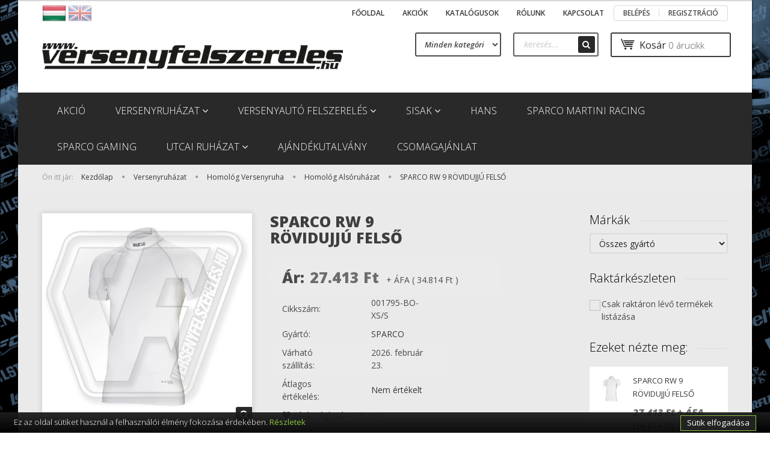

--- FILE ---
content_type: text/html; charset=UTF-8
request_url: https://www.versenyfelszereles.hu/sparco-rw-9-rovidujju-felso-2129
body_size: 25685
content:
<!DOCTYPE html>
<!--[if lt IE 7]>      <html class="no-js lt-ie10 lt-ie9 lt-ie8 lt-ie7" lang="hu" dir="ltr"> <![endif]-->
<!--[if IE 7]>         <html class="no-js lt-ie10 lt-ie9 lt-ie8" lang="hu" dir="ltr"> <![endif]-->
<!--[if IE 8]>         <html class="no-js lt-ie10 lt-ie9" lang="hu" dir="ltr"> <![endif]-->
<!--[if IE 9]>         <html class="no-js lt-ie10" lang="hu" dir="ltr"> <![endif]-->
<!--[if gt IE 10]><!--> <html class="no-js" lang="hu" dir="ltr"> <!--<![endif]-->
<head>
    <title>SPARCO RW 9 RÖVIDUJJÚ FELSŐ - Homológ Alsóruházat - versenyfelszereles.hu</title>
    <meta charset="utf-8">
    <meta name="keywords" content="SPARCO RW 9 RÖVIDUJJÚ FELSŐ, versenyfelszereles.hu">
    <meta name="description" content="SPARCO RW 9 RÖVIDUJJÚ FELSŐ a Homológ Alsóruházat kategóriában">
    <meta name="robots" content="index, follow">
    <link rel="image_src" href="https://versenyfelszereles.cdn.shoprenter.hu/custom/versenyfelszereles/image/data/product/Sparco/2017/SHIELD%20RW-9/001795_BO.JPG.webp?lastmod=1646665739.1644484189">
    <meta property="og:title" content="SPARCO RW 9 RÖVIDUJJÚ FELSŐ" />
    <meta property="og:type" content="product" />
    <meta property="og:url" content="https://www.versenyfelszereles.hu/sparco-rw-9-rovidujju-felso-2129" />
    <meta property="og:image" content="https://versenyfelszereles.cdn.shoprenter.hu/custom/versenyfelszereles/image/cache/w2292h1200/product/Sparco/2017/SHIELD%20RW-9/001795_BO.JPG.webp?lastmod=1646665739.1644484189" />
    <meta property="og:description" content="Underwear: t-shirt in seamless with X-Cool Silver treatmentFEATURES:Aramidic Jersey, Acrilate, Modal Viscose, ElastaneNew filament has been designed and constructed to remove as quick as possible sweat, for an added breathability and..." />
    <link href="https://versenyfelszereles.cdn.shoprenter.hu/custom/versenyfelszereles/image/data/spots/www-logo-metalic-big.png?lastmod=1488928723.1644484189" rel="icon" />
    <link href="https://versenyfelszereles.cdn.shoprenter.hu/custom/versenyfelszereles/image/data/spots/www-logo-metalic-big.png?lastmod=1488928723.1644484189" rel="apple-touch-icon" />
    <base href="https://www.versenyfelszereles.hu:443" />

    <meta name="viewport" content="width=device-width, initial-scale=1">
            <link href="https://www.versenyfelszereles.hu/sparco-rw-9-rovidujju-felso-2129" rel="canonical">
    
    <!-- Custom styles for this template -->
    <link rel="stylesheet" href="//maxcdn.bootstrapcdn.com/font-awesome/4.7.0/css/font-awesome.min.css">
            
        
        
    
            <link rel="stylesheet" href="https://versenyfelszereles.cdn.shoprenter.hu/web/compiled/css/fancybox2.css?v=1769602146" media="screen">
            <link rel="stylesheet" href="https://versenyfelszereles.cdn.shoprenter.hu/web/compiled/css/fonts.css?v=1769602146" media="screen">
            <link rel="stylesheet" href="https://versenyfelszereles.cdn.shoprenter.hu/web/compiled/css/global_bootstrap.css?v=1769602146" media="screen">
            <link rel="stylesheet" href="//fonts.googleapis.com/css?family=Open+Sans:400,800italic,800,700italic,700,600italic,600,400italic,300italic,300&subset=latin-ext,latin" media="screen">
            <link rel="stylesheet" href="https://versenyfelszereles.cdn.shoprenter.hu/custom/versenyfelszereles/catalog/view/theme/rome_applegreen/stylesheet/1568970729.1485443647.1490049211.1490049211.css?v=null.1644484189" media="screen">
        <script>
        window.nonProductQuality = 80;
    </script>
    <script src="//ajax.googleapis.com/ajax/libs/jquery/1.10.2/jquery.min.js"></script>
    <script>window.jQuery || document.write('<script src="https://versenyfelszereles.cdn.shoprenter.hu/catalog/view/javascript/jquery/jquery-1.10.2.min.js?v=1484139539"><\/script>')</script>

            
            <script src="https://versenyfelszereles.cdn.shoprenter.hu/web/compiled/js/countdown.js?v=1769602145"></script>
        <!-- Header JavaScript codes -->
            <script src="https://versenyfelszereles.cdn.shoprenter.hu/web/compiled/js/base.js?v=1769602145"></script>
                    <script src="https://versenyfelszereles.cdn.shoprenter.hu/web/compiled/js/fancybox2.js?v=1769602145"></script>
                    <script src="https://versenyfelszereles.cdn.shoprenter.hu/web/compiled/js/before_starter2_productpage.js?v=1769602145"></script>
                    <script src="https://versenyfelszereles.cdn.shoprenter.hu/web/compiled/js/before_starter2_head.js?v=1769602145"></script>
                    <script src="https://versenyfelszereles.cdn.shoprenter.hu/web/compiled/js/base_bootstrap.js?v=1769602145"></script>
                    <script src="https://versenyfelszereles.cdn.shoprenter.hu/web/compiled/js/before_starter.js?v=1769602145"></script>
                    <script src="https://versenyfelszereles.cdn.shoprenter.hu/catalog/view/javascript/addtocart/addtocart.js?v=1726839966"></script>
                    <!-- Header jQuery onLoad scripts -->
    <script>
        window.countdownFormat = '%D:%H:%M:%S';
        //<![CDATA[
        var BASEURL = 'https://www.versenyfelszereles.hu';
Currency = {"symbol_left":"","symbol_right":" Ft","decimal_place":0,"decimal_point":",","thousand_point":".","currency":"HUF","value":380.73000000000002};
var ShopRenter = ShopRenter || {}; ShopRenter.product = {"id":2129,"sku":"001795-BO-XS\/S","currency":"HUF","unitName":"db","price":34813.949999999997,"name":"SPARCO RW 9 R\u00d6VIDUJJ\u00da FELS\u0150","brand":"SPARCO","currentVariant":{"M\u00e9ret":"XS\/S","Sz\u00edn":"WHITE"},"parent":{"id":2129,"sku":"001795-BO-XS\/S","unitName":"db","price":34813.949999999997,"name":"SPARCO RW 9 R\u00d6VIDUJJ\u00da FELS\u0150"}};

        $(document).ready(function(){
        // DOM ready
            
                $('.fancybox').fancybox({
                    maxWidth: 820,
                    maxHeight: 650,
                    afterLoad: function(){
                        wrapCSS = $(this.element).data('fancybox-wrapcss');
                        if(wrapCSS){
                            $('.fancybox-wrap').addClass(wrapCSS);
                        }
                    },
                    helpers: {
                        thumbs: {
                            width: 50,
                            height: 50
                        }
                    }
                });
                $('.fancybox-inline').fancybox({
                    maxWidth: 820,
                    maxHeight: 650,
                    type:'inline'
                });
                

        // /DOM ready
        });
        $(window).load(function(){
        // OnLoad
            new WishlistHandler('wishlist-add','');


                var init_similar_products_Scroller = function() {
                    $("#similar_products .aurora-scroll-click-mode").each(function(){
                        var max=0;
                        $(this).find($(".list_prouctname")).each(function(){
                            var h = $(this).height();
                            max = h > max ? h : max;
                        });
                        $(this).find($(".list_prouctname")).each(function(){
                            $(this).height(max);
                        });
                    });

                    $("#similar_products .aurora-scroll-click-mode").auroraScroll({
                        autoMode: "click",
                        frameRate: 60,
                        speed: 2.5,
                        direction: -1,
                        elementClass: "product-snapshot",
                        pauseAfter: false,
                        horizontal: true,
                        visible: 5,
                        arrowsPosition: 1
                    }, function(){
                        initAurora();
                    });
                }
            


                init_similar_products_Scroller();
            

        // /OnLoad
        });
        //]]>
    </script>
    
        <script src="https://versenyfelszereles.cdn.shoprenter.hu/web/compiled/js/vue/manifest.bundle.js?v=1769602142"></script>
<script>
    var ShopRenter = ShopRenter || {};
    ShopRenter.onCartUpdate = function (callable) {
        document.addEventListener('cartChanged', callable)
    };
    ShopRenter.onItemAdd = function (callable) {
        document.addEventListener('AddToCart', callable)
    };
    ShopRenter.onItemDelete = function (callable) {
        document.addEventListener('deleteCart', callable)
    };
    ShopRenter.onSearchResultViewed = function (callable) {
        document.addEventListener('AuroraSearchResultViewed', callable)
    };
    ShopRenter.onSubscribedForNewsletter = function (callable) {
        document.addEventListener('AuroraSubscribedForNewsletter', callable)
    };
    ShopRenter.onCheckoutInitiated = function (callable) {
        document.addEventListener('AuroraCheckoutInitiated', callable)
    };
    ShopRenter.onCheckoutShippingInfoAdded = function (callable) {
        document.addEventListener('AuroraCheckoutShippingInfoAdded', callable)
    };
    ShopRenter.onCheckoutPaymentInfoAdded = function (callable) {
        document.addEventListener('AuroraCheckoutPaymentInfoAdded', callable)
    };
    ShopRenter.onCheckoutOrderConfirmed = function (callable) {
        document.addEventListener('AuroraCheckoutOrderConfirmed', callable)
    };
    ShopRenter.onCheckoutOrderPaid = function (callable) {
        document.addEventListener('AuroraOrderPaid', callable)
    };
    ShopRenter.onCheckoutOrderPaidUnsuccessful = function (callable) {
        document.addEventListener('AuroraOrderPaidUnsuccessful', callable)
    };
    ShopRenter.onProductPageViewed = function (callable) {
        document.addEventListener('AuroraProductPageViewed', callable)
    };
    ShopRenter.onMarketingConsentChanged = function (callable) {
        document.addEventListener('AuroraMarketingConsentChanged', callable)
    };
    ShopRenter.onCustomerRegistered = function (callable) {
        document.addEventListener('AuroraCustomerRegistered', callable)
    };
    ShopRenter.onCustomerLoggedIn = function (callable) {
        document.addEventListener('AuroraCustomerLoggedIn', callable)
    };
    ShopRenter.onCustomerUpdated = function (callable) {
        document.addEventListener('AuroraCustomerUpdated', callable)
    };
    ShopRenter.onCartPageViewed = function (callable) {
        document.addEventListener('AuroraCartPageViewed', callable)
    };
    ShopRenter.customer = {"userId":0,"userClientIP":"3.134.114.133","userGroupId":8,"customerGroupTaxMode":"gross","customerGroupPriceMode":"net_tax_gross","email":"","phoneNumber":"","name":{"firstName":"","lastName":""}};
    ShopRenter.theme = {"name":"rome_applegreen","family":"rome","parent":"bootstrap"};
    ShopRenter.shop = {"name":"versenyfelszereles","locale":"hu","currency":{"code":"HUF","rate":380.73000000000002},"domain":"versenyfelszereles.myshoprenter.hu"};
    ShopRenter.page = {"route":"product\/product","queryString":"sparco-rw-9-rovidujju-felso-2129"};

    ShopRenter.formSubmit = function (form, callback) {
        callback();
    };

    let loadedAsyncScriptCount = 0;
    function asyncScriptLoaded(position) {
        loadedAsyncScriptCount++;
        if (position === 'body') {
            if (document.querySelectorAll('.async-script-tag').length === loadedAsyncScriptCount) {
                if (/complete|interactive|loaded/.test(document.readyState)) {
                    document.dispatchEvent(new CustomEvent('asyncScriptsLoaded', {}));
                } else {
                    document.addEventListener('DOMContentLoaded', () => {
                        document.dispatchEvent(new CustomEvent('asyncScriptsLoaded', {}));
                    });
                }
            }
        }
    }
</script>


                    <script type="text/javascript" src="https://versenyfelszereles.cdn.shoprenter.hu/web/compiled/js/vue/customerEventDispatcher.bundle.js?v=1769602142"></script>




        <!-- Custom header scripts -->
    <script type="text/javascript" src="//cdn.jsdelivr.net/cookie-bar/1/cookiebar-latest.min.js?forceLang=hu&theme=altblack&tracking=1&thirdparty=1"></script>
    
                
            
            
            
            <script type="text/javascript"src="https://versenyfelszereles.cdn.shoprenter.hu/web/compiled/js/vue/dataLayer.bundle.js?v=1769602142"></script>
            
            
            
            
    
</head>

<body id="body" class="bootstrap-body page-body flypage_body body-pathway-top desktop-device-body body-pathway-top rome_applegreen-body" role="document">
            
    
<div id="fb-root"></div>
<script>(function (d, s, id) {
        var js, fjs = d.getElementsByTagName(s)[0];
        if (d.getElementById(id)) return;
        js = d.createElement(s);
        js.id = id;
        js.src = "//connect.facebook.net/hu_HU/sdk/xfbml.customerchat.js#xfbml=1&version=v2.12&autoLogAppEvents=1";
        fjs.parentNode.insertBefore(js, fjs);
    }(document, "script", "facebook-jssdk"));
</script>



            
    
                <!-- cached -->













    <link media="screen and (max-width: 992px)" rel="stylesheet" href="https://versenyfelszereles.cdn.shoprenter.hu/catalog/view/javascript/jquery/jquery-mmenu/dist/css/jquery.mmenu.all.css?v=1484139539">
    <script src="https://versenyfelszereles.cdn.shoprenter.hu/catalog/view/javascript/jquery/jquery-mmenu/dist/js/jquery.mmenu.all.min.js?v=1484139539"></script>
        <script src="https://versenyfelszereles.cdn.shoprenter.hu/catalog/view/javascript/jquery/product_count_in_cart.js?v=1530610005"></script>

    <script>
        $(document).ready(function(){$('#categorytree-nav').mmenu({navbar:{title:'Termékek'},extensions:["theme-dark","border-full"],offCanvas:{position:"left",zposition:"back"},counters:true,searchfield:{add:true,search:true,placeholder:'keresés',noResults:''}});$('#menu-nav').mmenu({navbar:{title:'Menü'},extensions:["theme-dark","border-full"],offCanvas:{position:"right",zposition:"back"},counters:true,searchfield:{add:true,search:true,placeholder:'keresés',noResults:''}});function setLanguagesMobile(type){$('.'+type+'-change-mobile').click(function(e){e.preventDefault();$('#'+type+'_value_mobile').attr('value',$(this).data('value'));$('#mobile_'+type+'_form').submit();});}
setLanguagesMobile('language');setLanguagesMobile('currency');});    </script>

    <form action="index.php" method="post" enctype="multipart/form-data" id="mobile_currency_form">
        <input id="currency_value_mobile" type="hidden" value="" name="currency_id"/>
    </form>

    <form action="index.php" method="post" enctype="multipart/form-data" id="mobile_language_form">
        <input id="language_value_mobile" type="hidden" value="" name="language_code"/>
    </form>

            <div id="categorytree-nav">
            <ul>
                    
    <li>
    <a href="https://www.versenyfelszereles.hu/akcio-314">            <h3 class="category-list-link-text">Akció</h3>
        </a>
    </li><li>
    <a href="https://www.versenyfelszereles.hu/versenyruhazat">            <h3 class="category-list-link-text">Versenyruházat</h3>
        </a>
            <ul><li>
    <a href="https://www.versenyfelszereles.hu/versenyruhazat/szerelo-270">            Szerelő
        </a>
            <ul><li>
    <a href="https://www.versenyfelszereles.hu/versenyruhazat/szerelo-270/csapat-273">            Csapat
        </a>
            <ul><li>
    <a href="https://www.versenyfelszereles.hu/versenyruhazat/szerelo-270/csapat-273/overall-276">            Overál
        </a>
    </li><li>
    <a href="https://www.versenyfelszereles.hu/versenyruhazat/szerelo-270/csapat-273/overall-278">            Overál
        </a>
    </li><li>
    <a href="https://www.versenyfelszereles.hu/versenyruhazat/szerelo-270/csapat-273/overall-280">            Overál
        </a>
    </li><li>
    <a href="https://www.versenyfelszereles.hu/versenyruhazat/szerelo-270/csapat-273/vedofelszereles-282">            Védőfelszerelés
        </a>
    </li></ul>
    </li></ul>
    </li><li>
    <a href="https://www.versenyfelszereles.hu/versenyruhazat/homolog-versenyruha">            Homológ Versenyruha
        </a>
            <ul><li>
    <a href="https://www.versenyfelszereles.hu/versenyruhazat/homolog-versenyruha/homolog-overal">            Overál
        </a>
    </li><li>
    <a href="https://www.versenyfelszereles.hu/versenyruhazat/homolog-versenyruha/homolog-kesztyu">            Homológ Kesztyű
        </a>
    </li><li>
    <a href="https://www.versenyfelszereles.hu/versenyruhazat/homolog-versenyruha/homolog-alsoruhazat">            Homológ Alsóruházat
        </a>
    </li><li>
    <a href="https://www.versenyfelszereles.hu/versenyruhazat/homolog-versenyruha/homolog-cipo">            Homológ Cipő
        </a>
    </li><li>
    <a href="https://www.versenyfelszereles.hu/versenyruhazat/homolog-versenyruha/vedofelszereles-versenyruha">            Védőfelszerelés
        </a>
    </li></ul>
    </li><li>
    <a href="https://www.versenyfelszereles.hu/versenyruhazat/gokart-ruhazat">            <b>Gokart</b>
        </a>
            <ul><li>
    <a href="https://www.versenyfelszereles.hu/versenyruhazat/gokart-ruhazat/overal-gokart">            Overál
        </a>
    </li><li>
    <a href="https://www.versenyfelszereles.hu/versenyruhazat/gokart-ruhazat/kesztyu-gokart">            Kesztyű
        </a>
    </li><li>
    <a href="https://www.versenyfelszereles.hu/versenyruhazat/gokart-ruhazat/gokart-cipo">            Cipő
        </a>
    </li><li>
    <a href="https://www.versenyfelszereles.hu/versenyruhazat/gokart-ruhazat/also-ruhazat-gokart">            Alsó Ruházat
        </a>
    </li><li>
    <a href="https://www.versenyfelszereles.hu/versenyruhazat/gokart-ruhazat/vedofelszereles-gokart">            Védőfelszerelés
        </a>
    </li></ul>
    </li><li>
    <a href="https://www.versenyfelszereles.hu/versenyruhazat/szerelo-csapat-ruha">            Szerelő / Csapat
        </a>
            <ul><li>
    <a href="https://www.versenyfelszereles.hu/versenyruhazat/szerelo-csapat-ruha/szerelo-overall">            Overál
        </a>
    </li><li>
    <a href="https://www.versenyfelszereles.hu/versenyruhazat/szerelo-csapat-ruha/szerelo-kesztyu">            Kesztyű
        </a>
    </li><li>
    <a href="https://www.versenyfelszereles.hu/versenyruhazat/szerelo-csapat-ruha/szerelo-cipo">            Cipő
        </a>
    </li><li>
    <a href="https://www.versenyfelszereles.hu/versenyruhazat/szerelo-csapat-ruha/szerelo-ruha-kiegeszito">            Kiegészítő
        </a>
    </li><li>
    <a href="https://www.versenyfelszereles.hu/versenyruhazat/szerelo-csapat-ruha/szerelo-vedofelszereles">            Védőfelszerelés
        </a>
    </li></ul>
    </li><li>
    <a href="https://www.versenyfelszereles.hu/versenyruhazat/klasszikus-versenyruha">            Klasszikus
        </a>
            <ul><li>
    <a href="https://www.versenyfelszereles.hu/versenyruhazat/klasszikus-versenyruha/ules-versenyruha">            Ülés
        </a>
    </li><li>
    <a href="https://www.versenyfelszereles.hu/versenyruhazat/klasszikus-versenyruha/szemuveg-247">            Szemüveg
        </a>
    </li><li>
    <a href="https://www.versenyfelszereles.hu/versenyruhazat/klasszikus-versenyruha/sapka">            Sapka
        </a>
    </li><li>
    <a href="https://www.versenyfelszereles.hu/versenyruhazat/klasszikus-versenyruha/overal-klasszikus-versenyruhazat">            Overál
        </a>
    </li><li>
    <a href="https://www.versenyfelszereles.hu/versenyruhazat/klasszikus-versenyruha/kormany-klasszikus-versenyruha">            Kormány
        </a>
    </li><li>
    <a href="https://www.versenyfelszereles.hu/versenyruhazat/klasszikus-versenyruha/kesztyu-klasszikus">            Kesztyű
        </a>
    </li><li>
    <a href="https://www.versenyfelszereles.hu/versenyruhazat/klasszikus-versenyruha/klasszikus-versenyruha-cipo">            Cipő 
        </a>
    </li></ul>
    </li></ul>
    </li><li>
    <a href="https://www.versenyfelszereles.hu/versenyauto-felszereles">            <h3 class="category-list-link-text">Versenyautó felszerelés</h3>
        </a>
            <ul><li>
    <a href="https://www.versenyfelszereles.hu/versenyauto-felszereles/ules-es-kiegesszitok">            Ülés és Kiegészítők
        </a>
            <ul><li>
    <a href="https://www.versenyfelszereles.hu/versenyauto-felszereles/ules-es-kiegesszitok/ules-homolog">            Ülés Homológ
        </a>
    </li><li>
    <a href="https://www.versenyfelszereles.hu/versenyauto-felszereles/ules-es-kiegesszitok/ules-tuning">            Ülés Tuning
        </a>
    </li><li>
    <a href="https://www.versenyfelszereles.hu/versenyauto-felszereles/ules-es-kiegesszitok/ules-gyerek">            Ülés Gyerek
        </a>
    </li><li>
    <a href="https://www.versenyfelszereles.hu/versenyauto-felszereles/ules-es-kiegesszitok/ules-kiegeszito">            Ülés Kiegészítő
        </a>
    </li></ul>
    </li><li>
    <a href="https://www.versenyfelszereles.hu/versenyauto-felszereles/kormany-es-kiegeszitok">            Kormány és Kiegészítők
        </a>
            <ul><li>
    <a href="https://www.versenyfelszereles.hu/versenyauto-felszereles/kormany-es-kiegeszitok/kormany-homolog">            Kormány Homológ
        </a>
    </li><li>
    <a href="https://www.versenyfelszereles.hu/versenyauto-felszereles/kormany-es-kiegeszitok/kormany-tuning">            Kormány Tuning
        </a>
    </li><li>
    <a href="https://www.versenyfelszereles.hu/versenyauto-felszereles/kormany-es-kiegeszitok/kormanyagy">            Kormányagy
        </a>
    </li><li>
    <a href="https://www.versenyfelszereles.hu/versenyauto-felszereles/kormany-es-kiegeszitok/kormany-kiegeszito">            Kormány Kiegészítő
        </a>
    </li></ul>
    </li><li>
    <a href="https://www.versenyfelszereles.hu/versenyauto-felszereles/biztonsagi-ov-es-kiegeszitok">            Biztonsági Öv és Kiegészítők
        </a>
            <ul><li>
    <a href="https://www.versenyfelszereles.hu/versenyauto-felszereles/biztonsagi-ov-es-kiegeszitok/biztonsagi-ov-homolog">            Biztonsági Öv Homológ
        </a>
    </li><li>
    <a href="https://www.versenyfelszereles.hu/versenyauto-felszereles/biztonsagi-ov-es-kiegeszitok/biztonsagi-ov-tuning">            Biztonsági Öv Tuning
        </a>
    </li><li>
    <a href="https://www.versenyfelszereles.hu/versenyauto-felszereles/biztonsagi-ov-es-kiegeszitok/biztonsagi-ov-kiegeszito">            Biztonsági Öv Kiegészítő
        </a>
    </li></ul>
    </li><li>
    <a href="https://www.versenyfelszereles.hu/versenyauto-felszereles/tuzolto-es-tartozekok">            Tűzoltó és Tartozékok
        </a>
            <ul><li>
    <a href="https://www.versenyfelszereles.hu/versenyauto-felszereles/tuzolto-es-tartozekok/tuzolto-rendszer">            Tűzoltó Rendszer
        </a>
    </li><li>
    <a href="https://www.versenyfelszereles.hu/versenyauto-felszereles/tuzolto-es-tartozekok/tuzolto-keszulek">            Tűzoltó Készülék
        </a>
    </li><li>
    <a href="https://www.versenyfelszereles.hu/versenyauto-felszereles/tuzolto-es-tartozekok/tuzolto-rendszer-tartozek">            Tűzoltó Rendszer Tartozék
        </a>
    </li></ul>
    </li><li>
    <a href="https://www.versenyfelszereles.hu/versenyauto-felszereles/muszerek-es-meroeszkozok">            Műszerek és Mérőeszközök
        </a>
            <ul><li>
    <a href="https://www.versenyfelszereles.hu/versenyauto-felszereles/muszerek-es-meroeszkozok/kiegeszito-muszer">            Kiegészítő Műszer
        </a>
    </li><li>
    <a href="https://www.versenyfelszereles.hu/versenyauto-felszereles/muszerek-es-meroeszkozok/felado-eszkoz-es-jelado">            Feladó Eszköz és Jeladó
        </a>
    </li><li>
    <a href="https://www.versenyfelszereles.hu/versenyauto-felszereles/muszerek-es-meroeszkozok/muszertarto-es-muszerhaz">            Műszertartó és Műszerház
        </a>
    </li><li>
    <a href="https://www.versenyfelszereles.hu/versenyauto-felszereles/muszerek-es-meroeszkozok/rally-computer-es-idomero">            Rally Computer és Időmérő
        </a>
    </li><li>
    <a href="https://www.versenyfelszereles.hu/versenyauto-felszereles/muszerek-es-meroeszkozok/sebesseghatarolo">            Sebességhatároló
        </a>
    </li></ul>
    </li><li>
    <a href="https://www.versenyfelszereles.hu/versenyauto-felszereles/ules-konzolok">            Ülés Konzolok
        </a>
            <ul><li>
    <a href="https://www.versenyfelszereles.hu/versenyauto-felszereles/ules-konzolok/versenyules-konzol">            Versenyülés Konzol
        </a>
    </li><li>
    <a href="https://www.versenyfelszereles.hu/versenyauto-felszereles/ules-konzolok/allithato-ulessin">            Állítható Üléssín
        </a>
    </li><li>
    <a href="https://www.versenyfelszereles.hu/versenyauto-felszereles/ules-konzolok/jarmu-specifikus-konzol">            Jármű Specifikus Konzol
        </a>
    </li><li>
    <a href="https://www.versenyfelszereles.hu/versenyauto-felszereles/ules-konzolok/egyeb-kiegeszito">            Egyéb Kiegészítő
        </a>
    </li></ul>
    </li><li>
    <a href="https://www.versenyfelszereles.hu/versenyauto-felszereles/bukocso-es-tartozek">            Bukócső és Tartozék
        </a>
            <ul><li>
    <a href="https://www.versenyfelszereles.hu/versenyauto-felszereles/bukocso-es-tartozek/sassa">            Sassa
        </a>
    </li><li>
    <a href="https://www.versenyfelszereles.hu/versenyauto-felszereles/bukocso-es-tartozek/omp">            OMP
        </a>
    </li><li>
    <a href="https://www.versenyfelszereles.hu/versenyauto-felszereles/bukocso-es-tartozek/wiechers">            Wiechers
        </a>
    </li><li>
    <a href="https://www.versenyfelszereles.hu/versenyauto-felszereles/bukocso-es-tartozek/sparco">            Sparco
        </a>
    </li><li>
    <a href="https://www.versenyfelszereles.hu/versenyauto-felszereles/bukocso-es-tartozek/tartozekok">            Tartozékok
        </a>
    </li></ul>
    </li><li>
    <a href="https://www.versenyfelszereles.hu/versenyauto-felszereles/karosszeria-kiegeszitok">            Karosszéria Kiegészítők
        </a>
            <ul><li>
    <a href="https://www.versenyfelszereles.hu/versenyauto-felszereles/karosszeria-kiegeszitok/vonoszem">            Vonószem
        </a>
    </li><li>
    <a href="https://www.versenyfelszereles.hu/versenyauto-felszereles/karosszeria-kiegeszitok/leszorito-rogzito">            Leszorító, Rögzítő
        </a>
    </li><li>
    <a href="https://www.versenyfelszereles.hu/versenyauto-felszereles/karosszeria-kiegeszitok/legterelo-legbeomlo">            Légterelő, Légbeömlő 
        </a>
    </li><li>
    <a href="https://www.versenyfelszereles.hu/versenyauto-felszereles/karosszeria-kiegeszitok/biztonsagi-ablakhalo">            Biztonsági Ablakháló
        </a>
    </li><li>
    <a href="https://www.versenyfelszereles.hu/versenyauto-felszereles/karosszeria-kiegeszitok/sarfogo">            Sárfogó
        </a>
    </li><li>
    <a href="https://www.versenyfelszereles.hu/versenyauto-felszereles/karosszeria-kiegeszitok/labtarto">            Lábtartó
        </a>
    </li><li>
    <a href="https://www.versenyfelszereles.hu/versenyauto-felszereles/karosszeria-kiegeszitok/pedal">            Pedál
        </a>
    </li><li>
    <a href="https://www.versenyfelszereles.hu/versenyauto-felszereles/karosszeria-kiegeszitok/sisaktarto">            Sisaktartó
        </a>
    </li><li>
    <a href="https://www.versenyfelszereles.hu/versenyauto-felszereles/karosszeria-kiegeszitok/valtogombkezifekmarkolat">            Váltógomb/Kézifékmarkolat
        </a>
    </li><li>
    <a href="https://www.versenyfelszereles.hu/versenyauto-felszereles/karosszeria-kiegeszitok/tanksapka">            Tanksapka
        </a>
    </li><li>
    <a href="https://www.versenyfelszereles.hu/versenyauto-felszereles/karosszeria-kiegeszitok/tukor">            Tükör
        </a>
    </li><li>
    <a href="https://www.versenyfelszereles.hu/versenyauto-felszereles/karosszeria-kiegeszitok/egyeb-karosszeria-kiegeszito">            Egyéb kiegészítő
        </a>
    </li></ul>
    </li><li>
    <a href="https://www.versenyfelszereles.hu/versenyauto-felszereles/futomu-alkatreszek">            Futómű Alkatrészek
        </a>
            <ul><li>
    <a href="https://www.versenyfelszereles.hu/versenyauto-felszereles/futomu-alkatreszek/toronymerevito">            Toronymerevítő
        </a>
    </li><li>
    <a href="https://www.versenyfelszereles.hu/versenyauto-felszereles/futomu-alkatreszek/szilent-es-bak">            Szilent és bak	
        </a>
    </li><li>
    <a href="https://www.versenyfelszereles.hu/versenyauto-felszereles/futomu-alkatreszek/kerekanya-es-tocsavar">            Kerékanya és Tőcsavar
        </a>
    </li><li>
    <a href="https://www.versenyfelszereles.hu/versenyauto-felszereles/futomu-alkatreszek/futomu-szett">            Futómű Szett
        </a>
    </li><li>
    <a href="https://www.versenyfelszereles.hu/versenyauto-felszereles/futomu-alkatreszek/ulteto-rugo">            Ültető Rugó
        </a>
    </li><li>
    <a href="https://www.versenyfelszereles.hu/versenyauto-felszereles/futomu-alkatreszek/toronycsapagy">            Toronycsapágy
        </a>
    </li><li>
    <a href="https://www.versenyfelszereles.hu/versenyauto-felszereles/futomu-alkatreszek/nyomtavszelesito">            Nyomtávszélesítő
        </a>
    </li><li>
    <a href="https://www.versenyfelszereles.hu/versenyauto-felszereles/futomu-alkatreszek/verseny-es-tuning-felni">            Verseny és Tuning felni
        </a>
    </li><li>
    <a href="https://www.versenyfelszereles.hu/versenyauto-felszereles/futomu-alkatreszek/egyeb-futomu-alkatresz">            Egyéb Alkatrész
        </a>
    </li></ul>
    </li><li>
    <a href="https://www.versenyfelszereles.hu/versenyauto-felszereles/motor-alkatresz-es-kiegeszitok">            Motor Alkatrész és Kiegészítők
        </a>
            <ul><li>
    <a href="https://www.versenyfelszereles.hu/versenyauto-felszereles/motor-alkatresz-es-kiegeszitok/tomlo-es-szerelveny-fitting">            Tömlő és Szerelvény (Fitting)
        </a>
            <ul><li>
    <a href="https://www.versenyfelszereles.hu/versenyauto-felszereles/motor-alkatresz-es-kiegeszitok/tomlo-es-szerelveny-fitting/rvs-fonott-tomlo-es-csatlakozo-257">            RVS Fonott Tömlő és Csatlakozó 
        </a>
    </li><li>
    <a href="https://www.versenyfelszereles.hu/versenyauto-felszereles/motor-alkatresz-es-kiegeszitok/tomlo-es-szerelveny-fitting/teflon-tomlo-es-csatlakozo-256">            Teflon (PTFE) Tömlő és Csatlakozó 
        </a>
            <ul><li>
    <a href="https://www.versenyfelszereles.hu/versenyauto-felszereles/motor-alkatresz-es-kiegeszitok/tomlo-es-szerelveny-fitting/teflon-tomlo-es-csatlakozo-256/csatlakozo-teflon-258">            Csatlakozó (Teflon)
        </a>
            <ul><li>
    <a href="https://www.versenyfelszereles.hu/versenyauto-felszereles/motor-alkatresz-es-kiegeszitok/tomlo-es-szerelveny-fitting/teflon-tomlo-es-csatlakozo-256/csatlakozo-teflon-258/dash-04-an-4-jic-4--262">            DASH 04 ( AN-4 / JIC-4 )
        </a>
    </li></ul>
    </li><li>
    <a href="https://www.versenyfelszereles.hu/versenyauto-felszereles/motor-alkatresz-es-kiegeszitok/tomlo-es-szerelveny-fitting/teflon-tomlo-es-csatlakozo-256/teflon-cso-259">            Teflon Cső
        </a>
    </li><li>
    <a href="https://www.versenyfelszereles.hu/versenyauto-felszereles/motor-alkatresz-es-kiegeszitok/tomlo-es-szerelveny-fitting/teflon-tomlo-es-csatlakozo-256/olaj-nyomas-szukito-turbo-261">            Olaj Nyomás Szűkítő (Turbó)
        </a>
    </li><li>
    <a href="https://www.versenyfelszereles.hu/versenyauto-felszereles/motor-alkatresz-es-kiegeszitok/tomlo-es-szerelveny-fitting/teflon-tomlo-es-csatlakozo-256/szerszam-260">            Szerszám 
        </a>
    </li></ul>
    </li></ul>
    </li><li>
    <a href="https://www.versenyfelszereles.hu/versenyauto-felszereles/motor-alkatresz-es-kiegeszitok/uzemanyag-nyomasszabalyzo">            Üzemanyag Nyomásszabályzó
        </a>
    </li><li>
    <a href="https://www.versenyfelszereles.hu/versenyauto-felszereles/motor-alkatresz-es-kiegeszitok/uzemanyag-szivattyu">            Üzemanyag Szivattyú
        </a>
    </li><li>
    <a href="https://www.versenyfelszereles.hu/versenyauto-felszereles/motor-alkatresz-es-kiegeszitok/uzemanyagtartaly">            Üzemanyagtartály
        </a>
    </li><li>
    <a href="https://www.versenyfelszereles.hu/versenyauto-felszereles/motor-alkatresz-es-kiegeszitok/levegoszuro">            Levegőszűrő
        </a>
    </li><li>
    <a href="https://www.versenyfelszereles.hu/versenyauto-felszereles/motor-alkatresz-es-kiegeszitok/olajlevalaszto-tartaly">            Olajleválasztó Tartály
        </a>
    </li><li>
    <a href="https://www.versenyfelszereles.hu/versenyauto-felszereles/motor-alkatresz-es-kiegeszitok/olajhuto-es-tartozek">            Olajhűtő és Tartozék
        </a>
    </li><li>
    <a href="https://www.versenyfelszereles.hu/versenyauto-felszereles/motor-alkatresz-es-kiegeszitok/motorsport-tengelykapcsolo">            Motorsport Tengelykapcsoló
        </a>
    </li><li>
    <a href="https://www.versenyfelszereles.hu/versenyauto-felszereles/motor-alkatresz-es-kiegeszitok/vezermutengely-es-tartozek">            Vezérműtengely és Tartozék
        </a>
    </li><li>
    <a href="https://www.versenyfelszereles.hu/versenyauto-felszereles/motor-alkatresz-es-kiegeszitok/hengerfej-tomites">            Hengerfej Tömítés
        </a>
    </li><li>
    <a href="https://www.versenyfelszereles.hu/versenyauto-felszereles/motor-alkatresz-es-kiegeszitok/turbosmart-termek">            Turbósmart Termék
        </a>
    </li><li>
    <a href="https://www.versenyfelszereles.hu/versenyauto-felszereles/motor-alkatresz-es-kiegeszitok/egyeb-motoralkatresz-termek">            Egyéb Termék
        </a>
    </li></ul>
    </li><li>
    <a href="https://www.versenyfelszereles.hu/versenyauto-felszereles/vilagitas-technika">            Világítás Technika
        </a>
            <ul><li>
    <a href="https://www.versenyfelszereles.hu/versenyauto-felszereles/vilagitas-technika/kiegeszito-fenyszoro">            Kiegészítő Fényszóró
        </a>
    </li><li>
    <a href="https://www.versenyfelszereles.hu/versenyauto-felszereles/vilagitas-technika/led-es-lampa">            LED-es Lámpa
        </a>
    </li><li>
    <a href="https://www.versenyfelszereles.hu/versenyauto-felszereles/vilagitas-technika/navigator-lampa">            Navigátor Lámpa
        </a>
    </li><li>
    <a href="https://www.versenyfelszereles.hu/versenyauto-felszereles/vilagitas-technika/izzok">            Izzók
        </a>
    </li></ul>
    </li><li>
    <a href="https://www.versenyfelszereles.hu/versenyauto-felszereles/elektromos-berendezes">            Elektromos Berendezés
        </a>
            <ul><li>
    <a href="https://www.versenyfelszereles.hu/versenyauto-felszereles/elektromos-berendezes/akkumlator">            Akkumlátor
        </a>
    </li><li>
    <a href="https://www.versenyfelszereles.hu/versenyauto-felszereles/elektromos-berendezes/akkumlator-tarto">            Akkumlátor Tartó
        </a>
    </li><li>
    <a href="https://www.versenyfelszereles.hu/versenyauto-felszereles/elektromos-berendezes/jelzofenyek">            Jelzőfények
        </a>
    </li><li>
    <a href="https://www.versenyfelszereles.hu/versenyauto-felszereles/elektromos-berendezes/csatlakozo-es-kabel">            Csatlakozó és Kábel
        </a>
    </li><li>
    <a href="https://www.versenyfelszereles.hu/versenyauto-felszereles/elektromos-berendezes/kapcsolo-es-nyomogomb">            Kapcsoló és Nyomógomb
        </a>
    </li><li>
    <a href="https://www.versenyfelszereles.hu/versenyauto-felszereles/elektromos-berendezes/egyeb-elektromos-szerelveny">            Egyéb Elektromos szerelvény
        </a>
    </li></ul>
    </li><li>
    <a href="https://www.versenyfelszereles.hu/versenyauto-felszereles/fek-rendszerek">            Fék Rendszerek
        </a>
            <ul><li>
    <a href="https://www.versenyfelszereles.hu/versenyauto-felszereles/fek-rendszerek/fek-rendszer-szett">            Fék Rendszer Szett
        </a>
    </li><li>
    <a href="https://www.versenyfelszereles.hu/versenyauto-felszereles/fek-rendszerek/fek-betet">            Fék Betét 
        </a>
    </li><li>
    <a href="https://www.versenyfelszereles.hu/versenyauto-felszereles/fek-rendszerek/fek-tarcsa">            Fék Tárcsa
        </a>
    </li><li>
    <a href="https://www.versenyfelszereles.hu/versenyauto-felszereles/fek-rendszerek/kezifek">            Kézifék
        </a>
    </li><li>
    <a href="https://www.versenyfelszereles.hu/versenyauto-felszereles/fek-rendszerek/fofekhenger">            Főfékhenger
        </a>
    </li><li>
    <a href="https://www.versenyfelszereles.hu/versenyauto-felszereles/fek-rendszerek/pedal-szett-gep">            Pedál Szett (gép)
        </a>
    </li><li>
    <a href="https://www.versenyfelszereles.hu/versenyauto-felszereles/fek-rendszerek/fekeroszabalyzo">            Fékerőszabályzó
        </a>
    </li><li>
    <a href="https://www.versenyfelszereles.hu/versenyauto-felszereles/fek-rendszerek/fekcso-es-csatlakozo-fitting">            Fékcső és Csatlakozó (Fitting)
        </a>
    </li><li>
    <a href="https://www.versenyfelszereles.hu/versenyauto-felszereles/fek-rendszerek/fekfolyadektartaly">            Fékfolyadéktartály
        </a>
    </li><li>
    <a href="https://www.versenyfelszereles.hu/versenyauto-felszereles/fek-rendszerek/fekfolyadek">            Fékfolyadék
        </a>
    </li></ul>
    </li><li>
    <a href="https://www.versenyfelszereles.hu/versenyauto-felszereles/hutorendszerek">            Hűtőrendszerek
        </a>
            <ul><li>
    <a href="https://www.versenyfelszereles.hu/versenyauto-felszereles/hutorendszerek/hocserelo-es-tartozek">            Hőcserélő és Tartozék
        </a>
    </li><li>
    <a href="https://www.versenyfelszereles.hu/versenyauto-felszereles/hutorendszerek/szilikon-tomlo">            Szilikon Tömlő
        </a>
    </li><li>
    <a href="https://www.versenyfelszereles.hu/versenyauto-felszereles/hutorendszerek/szilikon-szalag-180">            Szilikon Szalag
        </a>
    </li><li>
    <a href="https://www.versenyfelszereles.hu/versenyauto-felszereles/hutorendszerek/tomlo-adapter">            Tömlő Adapter	
        </a>
    </li><li>
    <a href="https://www.versenyfelszereles.hu/versenyauto-felszereles/hutorendszerek/elektromos-ventilator">            Elektromos Ventilátor
        </a>
    </li><li>
    <a href="https://www.versenyfelszereles.hu/versenyauto-felszereles/hutorendszerek/vizszivattyu">            Vízszivattyú
        </a>
    </li><li>
    <a href="https://www.versenyfelszereles.hu/versenyauto-felszereles/hutorendszerek/tagulasi-tartaly">            Tágulási Tartály
        </a>
    </li><li>
    <a href="https://www.versenyfelszereles.hu/versenyauto-felszereles/hutorendszerek/alu-es-acel-osszekoto-cso">            Alu és Acél összekötő cső
        </a>
    </li><li>
    <a href="https://www.versenyfelszereles.hu/versenyauto-felszereles/hutorendszerek/szellozes">            Szellőzés
        </a>
    </li></ul>
    </li><li>
    <a href="https://www.versenyfelszereles.hu/versenyauto-felszereles/hovedelem">            Hővédelem
        </a>
            <ul><li>
    <a href="https://www.versenyfelszereles.hu/versenyauto-felszereles/hovedelem/termotec">            Termotec
        </a>
    </li><li>
    <a href="https://www.versenyfelszereles.hu/versenyauto-felszereles/hovedelem/zircotec">            Zircotec
        </a>
    </li><li>
    <a href="https://www.versenyfelszereles.hu/versenyauto-felszereles/hovedelem/egyeb-hovedelem">            Egyéb Hővédelem
        </a>
    </li></ul>
    </li><li>
    <a href="https://www.versenyfelszereles.hu/versenyauto-felszereles/kipufogo-technologia">            Kipufógó Technologia
        </a>
            <ul><li>
    <a href="https://www.versenyfelszereles.hu/versenyauto-felszereles/kipufogo-technologia/powersprint">            Powersprint
        </a>
    </li><li>
    <a href="https://www.versenyfelszereles.hu/versenyauto-felszereles/kipufogo-technologia/hjs">            HJS
        </a>
    </li><li>
    <a href="https://www.versenyfelszereles.hu/versenyauto-felszereles/kipufogo-technologia/akrapovic">            Akrapovic
        </a>
    </li><li>
    <a href="https://www.versenyfelszereles.hu/versenyauto-felszereles/kipufogo-technologia/gumibak">            Gumibak
        </a>
    </li><li>
    <a href="https://www.versenyfelszereles.hu/versenyauto-felszereles/kipufogo-technologia/egyeb-kipufogo-termek">            Egyéb Kipufogó Termék
        </a>
    </li></ul>
    </li></ul>
    </li><li>
    <a href="https://www.versenyfelszereles.hu/sisak">            <h3 class="category-list-link-text">Sisak</h3>
        </a>
            <ul><li>
    <a href="https://www.versenyfelszereles.hu/sisak/kiegeszito-283">            Kiegészítő
        </a>
            <ul><li>
    <a href="https://www.versenyfelszereles.hu/sisak/kiegeszito-283/tartozek-286">            Tartozék
        </a>
            <ul><li>
    <a href="https://www.versenyfelszereles.hu/sisak/kiegeszito-283/tartozek-286/sisakrostely-plexi-289">            Sisakrostély (Plexi)
        </a>
    </li></ul>
    </li></ul>
    </li><li>
    <a href="https://www.versenyfelszereles.hu/sisak/verseny-homolog-sisak">            Verseny Homológ Sisak
        </a>
            <ul><li>
    <a href="https://www.versenyfelszereles.hu/sisak/verseny-homolog-sisak/nyinyott-sisak-264">            NYITOTT SISAK
        </a>
    </li><li>
    <a href="https://www.versenyfelszereles.hu/sisak/verseny-homolog-sisak/zart-sisak-263">            ZÁRT SISAK
        </a>
    </li></ul>
    </li><li>
    <a href="https://www.versenyfelszereles.hu/sisak/gokart-sisak">            Gokart Sisak
        </a>
    </li><li>
    <a href="https://www.versenyfelszereles.hu/sisak/szerelo-sisak">            Szerelő Sisak
        </a>
    </li><li>
    <a href="https://www.versenyfelszereles.hu/sisak/sisaktaska">            Sisaktáska
        </a>
    </li><li>
    <a href="https://www.versenyfelszereles.hu/sisak/kiegeszito-tartozek">            Kiegészítő / Tartozék
        </a>
            <ul><li>
    <a href="https://www.versenyfelszereles.hu/sisak/kiegeszito-tartozek/sisakrostely-plexi">            Sisakrostély (Plexi)
        </a>
    </li><li>
    <a href="https://www.versenyfelszereles.hu/sisak/kiegeszito-tartozek/sisak-taska">            Sisak Táska
        </a>
    </li></ul>
    </li><li>
    <a href="https://www.versenyfelszereles.hu/sisak/kommunikacios-eszkoz">            Kommunikációs eszköz
        </a>
            <ul><li>
    <a href="https://www.versenyfelszereles.hu/sisak/kommunikacios-eszkoz/kiegeszito-292">            Kiegészítő
        </a>
            <ul><li>
    <a href="https://www.versenyfelszereles.hu/sisak/kommunikacios-eszkoz/kiegeszito-292/tartozek-295">            Tartozék
        </a>
    </li></ul>
    </li><li>
    <a href="https://www.versenyfelszereles.hu/sisak/kommunikacios-eszkoz/kozpont-296">            Központ
        </a>
            <ul><li>
    <a href="https://www.versenyfelszereles.hu/sisak/kommunikacios-eszkoz/kozpont-296/erosito-299">            Erősítő
        </a>
    </li></ul>
    </li><li>
    <a href="https://www.versenyfelszereles.hu/sisak/kommunikacios-eszkoz/kozponterosito">            Központ/Erősítő
        </a>
    </li><li>
    <a href="https://www.versenyfelszereles.hu/sisak/kommunikacios-eszkoz/atbeszelo">            Átbeszélő
        </a>
    </li><li>
    <a href="https://www.versenyfelszereles.hu/sisak/kommunikacios-eszkoz/kiegeszitotartozek">            Kiegészítő/Tartozék
        </a>
    </li><li>
    <a href="https://www.versenyfelszereles.hu/sisak/kommunikacios-eszkoz/csatlakozo">            Csatlakozó
        </a>
    </li></ul>
    </li></ul>
    </li><li>
    <a href="https://www.versenyfelszereles.hu/hans-82">            <h3 class="category-list-link-text">Hans</h3>
        </a>
    </li><li>
    <a href="https://www.versenyfelszereles.hu/sparco-martini-racing-310">            <h3 class="category-list-link-text">SPARCO MARTINI RACING</h3>
        </a>
    </li><li>
    <a href="https://www.versenyfelszereles.hu/sparco-gaming-267">            <h3 class="category-list-link-text">SPARCO GAMING</h3>
        </a>
    </li><li>
    <a href="https://www.versenyfelszereles.hu/utcai-ruhazat-83">            <h3 class="category-list-link-text">Utcai ruházat</h3>
        </a>
            <ul><li>
    <a href="https://www.versenyfelszereles.hu/utcai-ruhazat-83/alpinestars">            Alpinestars
        </a>
            <ul><li>
    <a href="https://www.versenyfelszereles.hu/utcai-ruhazat-83/alpinestars/ruhazat-alpinestars">            Ruházat
        </a>
    </li><li>
    <a href="https://www.versenyfelszereles.hu/utcai-ruhazat-83/alpinestars/taska-alpinestars">            Táska
        </a>
    </li><li>
    <a href="https://www.versenyfelszereles.hu/utcai-ruhazat-83/alpinestars/esernyo-alpinestars">            Esernyő
        </a>
    </li><li>
    <a href="https://www.versenyfelszereles.hu/utcai-ruhazat-83/alpinestars/tartozekok-alpinestars">            Tartozékok
        </a>
    </li></ul>
    </li><li>
    <a href="https://www.versenyfelszereles.hu/utcai-ruhazat-83/omp-222">            OMP
        </a>
            <ul><li>
    <a href="https://www.versenyfelszereles.hu/utcai-ruhazat-83/omp-222/ruhazat-omp">            Ruházat
        </a>
    </li><li>
    <a href="https://www.versenyfelszereles.hu/utcai-ruhazat-83/omp-222/taska-omp">            Táska
        </a>
    </li><li>
    <a href="https://www.versenyfelszereles.hu/utcai-ruhazat-83/omp-222/esernyo-omp">            Esernyő
        </a>
    </li><li>
    <a href="https://www.versenyfelszereles.hu/utcai-ruhazat-83/omp-222/promocios-termekek-omp">            Promóciós termékek
        </a>
    </li><li>
    <a href="https://www.versenyfelszereles.hu/utcai-ruhazat-83/omp-222/tartozekok-omp">            Tartozékok
        </a>
    </li><li>
    <a href="https://www.versenyfelszereles.hu/utcai-ruhazat-83/omp-222/iroda-omp">            Iroda
        </a>
    </li></ul>
    </li><li>
    <a href="https://www.versenyfelszereles.hu/utcai-ruhazat-83/sparco-229">            Sparco
        </a>
            <ul><li>
    <a href="https://www.versenyfelszereles.hu/utcai-ruhazat-83/sparco-229/ruhazat-sparco">            Ruházat
        </a>
    </li><li>
    <a href="https://www.versenyfelszereles.hu/utcai-ruhazat-83/sparco-229/e-mobility-301">            E-MOBILITY
        </a>
    </li><li>
    <a href="https://www.versenyfelszereles.hu/utcai-ruhazat-83/sparco-229/esernyo-sparco">            Esernyő
        </a>
    </li><li>
    <a href="https://www.versenyfelszereles.hu/utcai-ruhazat-83/sparco-229/taska-sparco">            Táska
        </a>
    </li><li>
    <a href="https://www.versenyfelszereles.hu/utcai-ruhazat-83/sparco-229/promocios-termekek-sparco">            Promóciós termékek
        </a>
            <ul><li>
    <a href="https://www.versenyfelszereles.hu/utcai-ruhazat-83/sparco-229/promocios-termekek-sparco/utcai-ruhazat-303">            Utcai ruházat
        </a>
            <ul><li>
    <a href="https://www.versenyfelszereles.hu/utcai-ruhazat-83/sparco-229/promocios-termekek-sparco/utcai-ruhazat-303/sparco-306">            Sparco
        </a>
            <ul><li>
    <a href="https://www.versenyfelszereles.hu/utcai-ruhazat-83/sparco-229/promocios-termekek-sparco/utcai-ruhazat-303/sparco-306/esernyo-309">            Esernyő
        </a>
    </li></ul>
    </li></ul>
    </li></ul>
    </li><li>
    <a href="https://www.versenyfelszereles.hu/utcai-ruhazat-83/sparco-229/tartozekok-sparco">            Tartozékok
        </a>
    </li><li>
    <a href="https://www.versenyfelszereles.hu/utcai-ruhazat-83/sparco-229/sparco-iroda">            Iroda
        </a>
    </li></ul>
    </li></ul>
    </li><li>
    <a href="https://www.versenyfelszereles.hu/ajandekutalvany-313">            <h3 class="category-list-link-text">Ajándékutalvány</h3>
        </a>
    </li><li>
    <a href="https://www.versenyfelszereles.hu/csomagajanlatok-265">            <h3 class="category-list-link-text">Csomagajánlat</h3>
        </a>
    </li>

            </ul>
        </div>
    
    <div id="menu-nav">
        <ul>
                
                            <li class="informations-mobile-menu-item">
                <a href="https://www.versenyfelszereles.hu/hirek_1" target="_self">Hírek</a>
                            </li>
                    <li class="informations-mobile-menu-item">
                <a href="https://www.versenyfelszereles.hu/index.php?route=product/list&amp;special=1" target="_self">Akciók</a>
                            </li>
                    <li class="informations-mobile-menu-item">
                <a href="https://www.versenyfelszereles.hu/katalogusok" target="_self">Katalógusok</a>
                            </li>
                    <li class="informations-mobile-menu-item">
                <a href="https://www.versenyfelszereles.hu/szallitasi-fizetesi-informaciok-18" target="_self">Szállítási / fizetési információk</a>
                            </li>
                    <li class="informations-mobile-menu-item">
                <a href="https://www.versenyfelszereles.hu/rolunk" target="_self">Rólunk</a>
                            </li>
                    <li class="informations-mobile-menu-item">
                <a href="https://www.versenyfelszereles.hu/vasarlasi_feltetelek_5" target="_self">Vásárlási feltételek</a>
                            </li>
                    <li class="informations-mobile-menu-item">
                <a href="https://www.versenyfelszereles.hu/adatvedelmi_nyilatkozat_3" target="_self">Adatvédelmi nyilatkozat</a>
                            </li>
                    <li class="informations-mobile-menu-item">
                <a href="https://www.versenyfelszereles.hu/garancia_7" target="_self">Garancia</a>
                            </li>
                    <li class="informations-mobile-menu-item">
                <a href="https://www.versenyfelszereles.hu/index.php?route=information/sitemap" target="_self">Oldaltérkép</a>
                            </li>
                    <li class="informations-mobile-menu-item">
                <a href="https://www.versenyfelszereles.hu/index.php?route=information/contact" target="_self">Kapcsolat</a>
                            </li>
            
                <li class="mm-title mm-group-title text-center"><span><i class="fa fa-globe sr-icon-globe"></i> Nyelvváltás</span></li>
        <li class="languages-mobile-menu-item">
            <a>Nyelvváltás</a>
            <ul>
                                    <li class="languages-mobile-menu-item languages-mobile-menu-item-sublevel">
                        <a class="language-change-mobile" data-value="hu" href="">
                            Hungarian
                        </a>
                    </li>
                                    <li class="languages-mobile-menu-item languages-mobile-menu-item-sublevel">
                        <a class="language-change-mobile" data-value="en" href="">
                            English
                        </a>
                    </li>
                            </ul>
        </li>
    
        
                            <li class="mm-title mm-group-title text-center"><span><i class="fa fa-user sr-icon-user"></i> Belépés és Regisztráció</span></li>
            <li class="customer-mobile-menu-item">
                <a href="index.php?route=account/login">Belépés</a>
            </li>
            <li class="customer-mobile-menu-item">
                <a href="index.php?route=account/create">Regisztráció</a>
            </li>
            

        </ul>
    </div>

<div id="mobile-nav"
     class="responsive-menu Fixed hidden-print mobile-menu-orientation-default">
            <a class="mobile-headers mobile-category-header" href="#categorytree-nav">
            <i class="fa fa fa-tags sr-icon-tags mobile-headers-icon"></i>
            <span class="mobile-headers-title mobile-category-header-title">Termékek</span>
        </a>
        <a class="mobile-headers mobile-content-header" href="#menu-nav">
        <i class="fa fa-bars sr-icon-hamburger-menu mobile-headers-icon"></i>
        <span class="mobile-headers-title">Menü</span>
    </a>
    <div class="mobile-headers mobile-logo">
            </div>
    <a class="mobile-headers mobile-search-link search-popup-btn" data-toggle="collapse" data-target="#search">
        <i class="fa fa-search sr-icon-search mobile-headers-icon"></i>
    </a>
    <a class="mobile-headers mobile-cart-link" data-toggle="collapse" data-target="#module_cart">
        <i class="icon-sr-cart icon-sr-cart-7 mobile-headers-icon"></i>
        <div class="mobile-cart-product-count mobile-cart-empty hidden-md">
        </div>
    </a>
</div>
<!-- /cached -->
<!-- page-wrap -->
<div class="page-wrap">


    <div id="SR_scrollTop"></div>

    <!-- header -->
    <header>
                    <nav class="navbar header-navbar hidden-xs hidden-sm">
                <div class="container">
                                            <!-- cached -->


                    
        <div id="languageselect" class="module content-module header-position hide-top languageselect-module" >
                <div class="module-head">
                        <h3 class="module-head-title"></h3>
            </div>
                <div class="module-body">
                        <form action="https://www.versenyfelszereles.hu/index.php" method="post" enctype="multipart/form-data" id="language_form">
                <div class="language_icon active" data-langcode="hu">
        <img class="language-change" src="https://versenyfelszereles.cdn.shoprenter.hu/catalog/view/theme/default/image/flags/HU.png?v=null.1644484189" alt="Hungarian"
             style="width: 40px; height: 40px;" />
        <span class="language-change language-code-name">hu</span>
    </div>
    <div class="language_icon" data-langcode="en">
        <img class="language-change" src="https://versenyfelszereles.cdn.shoprenter.hu/catalog/view/theme/default/image/flags/EN.png?v=null.1644484189" alt="English"
             style="width: 40px; height: 40px;" />
        <span class="language-change language-code-name">en</span>
    </div>
<input type="hidden" value="" name="language_code" />
<script>$(window).load(function(){$('.language_icon').css('visibility','visible');$('.language-change').one('click',function(){var language_code=$(this).parent('.language_icon').data('langcode');$('input[name="language_code"]').attr('value',language_code);$('#language_form').submit();});});</script>
        </form>
            </div>
                                </div>
        <!-- /cached -->
                        
                                        <div class="header-topmenu">
                        <div id="topmenu-nav">
                            <!-- cached -->    <ul class="nav navbar-nav headermenu-list" role="menu">
                    <li>
                <a href="https://www.versenyfelszereles.hu"
                   target="_self"
                                        title="Főoldal">
                    Főoldal
                </a>
                            </li>
                    <li>
                <a href="https://www.versenyfelszereles.hu/index.php?route=product/list&amp;special=1"
                   target="_self"
                                        title="Akciók">
                    Akciók
                </a>
                            </li>
                    <li>
                <a href="https://www.versenyfelszereles.hu/katalogusok"
                   target="_self"
                                        title="Katalógusok">
                    Katalógusok
                </a>
                            </li>
                    <li>
                <a href="https://www.versenyfelszereles.hu/rolunk"
                   target="_self"
                                        title="Rólunk">
                    Rólunk
                </a>
                            </li>
                    <li>
                <a href="https://www.versenyfelszereles.hu/index.php?route=information/contact"
                   target="_self"
                                        title="Kapcsolat">
                    Kapcsolat
                </a>
                            </li>
            </ul>
    <!-- /cached -->
                            <!-- cached -->    <ul id="login_wrapper" class="nav navbar-nav navbar-right login-list">
                    <li class="login-list-item">
    <a href="index.php?route=account/login" title="Belépés">Belépés</a>
</li>
<li class="create-list-item">
    <a href="index.php?route=account/create" title="Regisztráció">Regisztráció</a>
</li>            </ul>
<!-- /cached -->
                        </div>
                    </div>
                </div>
            </nav>
            <div class="header-middle">
                <div class="container header-container">
                    <div class="header-middle-row">
                        <div class="header-middle-left">
                            <!-- cached --><div id="logo" class="module content-module header-position logo-module logo-image hide-top">
            <a href="/"><img style="border: 0; max-width: 500px;" src="https://versenyfelszereles.cdn.shoprenter.hu/custom/versenyfelszereles/image/cache/w500h80m00/versenyfelszereles_hu-logo-2.png?v=1672936460" title="versenyfelszereles.hu" alt="versenyfelszereles.hu" /></a>
        </div><!-- /cached -->
                        </div>
                        <div class="header-middle-right">
                            <div class="row header-middle-right-row">
                                                                                                
                                                                
                                                                <div class="header-col header-col-cart">
                                    <hx:include src="/_fragment?_path=_format%3Dhtml%26_locale%3Den%26_controller%3Dmodule%252Fcart&amp;_hash=16Gd3INeasfGKLBNxI5WsS7AlJgQpc3tpgvxKLMFyZo%3D"></hx:include>

                                </div>
                                                                                                    <div class="col-md-7 header-col header-col-search">
                                            <div id="search" class="mm-fixed-top search-module">
    <div class="form-group">
        <div class="row module-search-row">
                                                    <div class="col-md-6 header-col col-search-input">
                                    <div class="input-group">
                    <input class="form-control disableAutocomplete" type="text" placeholder="keresés..." value=""
                           id="filter_keyword" 
                           onclick="this.value=(this.value==this.defaultValue)?'':this.value;"/>

                <span class="input-group-btn">
                    <button id="search_btn" onclick="moduleSearch();" class="btn btn-sm"><i class="fa fa-search sr-icon-search"></i></button>
                </span>
                </div>
            
                </div>
                <div class="col-md-6 header-col col-categoryselect">
                    <select id="filter_category_id"  class="input input-select form-control">
	<option value="" selected="selected">Minden kategória</option>
</select>

                </div>
            
        </div>
    </div>
    <input type="hidden" id="filter_description"
            value="0"/><input type="hidden" id="search_shopname"
            value="versenyfelszereles"/>
    <div id="results" class="search-results"></div>
</div>
    <script>
        var CategoryCacheUrl = "";
    </script>


                                    </div>
                                                            </div>
                        </div>
                        <div class="clearfix"></div>
                    </div>
                </div>
            </div>
            <div class="header-categories-wrapper sticky-head hidden-xs hidden-sm">
                <div class="container header-categories">
                    


                    
            <div id="module_category_wrapper" class="module-category-wrapper">
        <div id="category" class="module content-module header-position hide-top category-module hidden-xs hidden-sm" >
                <div class="module-head">
                        <h3 class="module-head-title">Kategoriak</h3>
            </div>
                <div class="module-body">
                        <div id="category-nav">
            


<ul class="category category_menu sf-menu sf-horizontal cached">
    <li id="cat_314" class="item category-list module-list even">
    <a href="https://www.versenyfelszereles.hu/akcio-314" class="category-list-link module-list-link">
                    <h3 class="category-list-link-text">Akció</h3>
        </a>
    </li><li id="cat_79" class="item category-list module-list parent odd dropDownParent align-0">
    <a href="https://www.versenyfelszereles.hu/versenyruhazat" class="category-list-link module-list-link">
                    <h3 class="category-list-link-text">Versenyruházat</h3>
            </a>
    <ul class="children subTreeDropDown">
        <li style="width: 0px; height: 0px">
            <div class="submenu-box">
	<h3><a href="/versenyruhazat/homolog-versenyruha">Homológ versenyruha</a></h3>

	<ul>
		<li><a href="/versenyruhazat/homolog-versenyruha/homolog-overal">Overál</a></li>
		<li><a href="/versenyruhazat/homolog-versenyruha/homolog-kesztyu">Kesztyű</a></li>
		<li><a href="/versenyruhazat/homolog-versenyruha/homolog-alsoruhazat">Alsóruházat</a></li>
		<li><a href="/versenyruhazat/homolog-versenyruha/homolog-cipo">Cipő</a></li>
		<li><a href="/vedofelszereles-versenyruha">Védőfelszerlés</a></li>
	</ul>
</div>

<div class="submenu-box">
	<h3><a href="/versenyruhazat/gokart-ruhazat">Gokart</a></h3>

	<ul>
		<li><a href="/versenyruhazat/gokart-ruhazat/overal-gokart">Overál</a></li>
		<li><a href="/versenyruhazat/gokart-ruhazat/kesztyu-gokart">Kesztyű</a></li>
		<li><a href="/versenyruhazat/gokart-ruhazat/gokart-cipo">Cipő</a></li>
		<li><a href="/versenyruhazat/gokart-ruhazat/also-ruhazat-gokart">Alsó ruházat</a></li>
		<li><a href="/versenyruhazat/gokart-ruhazat/vedofelszereles-gokart">Védőfelszerelés</a></li>
	</ul>
</div>

<div class="submenu-box">
	<h3><a href="/versenyruhazat/szerelo-csapat-ruha">Szerelő / Csapat</a></h3>

	<ul>
		<li><a href="/versenyruhazat/szerelo-csapat-ruha/szerelo-overall">Overál</a></li>
		<li><a href="/versenyruhazat/szerelo-csapat-ruha/szerelo-kesztyu">Kesztyű</a></li>
		<li><a href="/versenyruhazat/szerelo-csapat-ruha/szerelo-cipo">Cipő</a></li>
		<li><a href="/versenyruhazat/szerelo-csapat-ruha/szerelo-ruha-kiegeszito">Kiegészítő</a></li>
		<li><a href="/versenyruhazat/szerelo-csapat-ruha/szerelo-vedofelszereles">Védőfelszerelés</a></li>
	</ul>
</div>

<div class="submenu-box">
	<h3><a href="/versenyruhazat/klasszikus-versenyruha">Klasszikus</a></h3>

	<ul>
		<li><a href="/versenyruhazat/klasszikus-versenyruha/ules-versenyruha">Ülés</a></li>
		<li><a href="/versenyruhazat/klasszikus-versenyruha/szemuveg-247">Szemüveg</a></li>
		<li><a href="/versenyruhazat/klasszikus-versenyruha/sapka">Sapka</a></li>
		<li><a href="/versenyruhazat/klasszikus-versenyruha/overal-klasszikus-versenyruhazat">Overál</a></li>
		<li><a href="/versenyruhazat/klasszikus-versenyruha/kormany-klasszikus-versenyruha">Kormány</a></li>
		<li><a href="/versenyruhazat/klasszikus-versenyruha/kesztyu-klasszikus">Kesztyű</a></li>
		<li><a href="/versenyruhazat/klasszikus-versenyruha/klasszikus-versenyruha-cipo">Cipő</a></li>
	</ul>
</div>
        </li>
    </ul>
</li><li id="cat_80" class="item category-list module-list parent even dropDownParent align-0">
    <a href="https://www.versenyfelszereles.hu/versenyauto-felszereles" class="category-list-link module-list-link">
                    <h3 class="category-list-link-text">Versenyautó felszerelés</h3>
            </a>
    <ul class="children subTreeDropDown">
        <li style="width: 1100px; height: 832px">
            <div class="submenu-box">
	<h3><a href="/versenyauto-felszereles/ules-es-kiegesszitok">Ülés és Kiegészítők</a></h3>

	<ul>
		<li><a href="/versenyauto-felszereles/ules-es-kiegesszitok/ules-homolog">Ülés Homológ</a></li>
		<li><a href="/versenyauto-felszereles/ules-es-kiegesszitok/ules-tuning">Ülés Tuning</a></li>
		<li><a href="/versenyauto-felszereles/ules-es-kiegesszitok/ules-gyerek">Ülés Gyerek</a></li>
		<li><a href="/versenyauto-felszereles/ules-es-kiegesszitok/ules-kiegeszito">Ülés Kiegészítő</a></li>
	</ul>
</div>

<div class="submenu-box">
	<h3><a href="/versenyauto-felszereles/kormany-es-kiegeszitok">Kormány és Kiegészítők</a></h3>

	<ul>
		<li><a href="/versenyauto-felszereles/kormany-es-kiegeszitok/kormany-homolog">Kormány Homológ</a></li>
		<li><a href="/versenyauto-felszereles/kormany-es-kiegeszitok/kormany-tuning">Kormány Tuning</a></li>
		<li><a href="/versenyauto-felszereles/kormany-es-kiegeszitok/kormanyagy">Kormányagy</a></li>
		<li><a href="/versenyauto-felszereles/kormany-es-kiegeszitok/kormany-kiegeszito">Kormány Kiegészítő</a></li>
	</ul>
</div>

<div class="submenu-box">
	<h3><a href="/versenyauto-felszereles/biztonsagi-ov-es-kiegeszitok">Biztonsági Öv és Kiegészítők</a></h3>

	<ul>
		<li><a href="/versenyauto-felszereles/biztonsagi-ov-es-kiegeszitok/biztonsagi-ov-homolog">Biztonsági Öv Homológ</a></li>
		<li><a href="/versenyauto-felszereles/biztonsagi-ov-es-kiegeszitok/biztonsagi-ov-tuning">Biztonsági Öv Tuning</a></li>
		<li><a href="/versenyauto-felszereles/biztonsagi-ov-es-kiegeszitok/biztonsagi-ov-kiegeszito">Biztonsági Öv Kiegészítő</a></li>
	</ul>
</div>

<div class="submenu-box">
	<h3><a href="/versenyauto-felszereles/tuzolto-es-tartozekok">Tűzoltó és Tartozékok</a></h3>

	<ul>
		<li><a href="/versenyauto-felszereles/tuzolto-es-tartozekok/tuzolto-rendszer">Tűzoltó Rendszer</a></li>
		<li><a href="/versenyauto-felszereles/tuzolto-es-tartozekok/tuzolto-keszulek">Tűzoltó Készülék</a></li>
		<li><a href="/versenyauto-felszereles/tuzolto-es-tartozekok/tuzolto-rendszer-tartozek">Tűzoltó Rendszer Tartozék</a></li>
	</ul>
</div>

<div class="submenu-box">
	<h3><a href="/versenyauto-felszereles/kipufogo-technologia">Kipufógó Technologia</a></h3>

	<ul>
		<li><a href="/versenyauto-felszereles/kipufogo-technologia/powersprint">Powersprint</a></li>
		<li><a href="/versenyauto-felszereles/kipufogo-technologia/hjs">HJS</a></li>
		<li><a href="/versenyauto-felszereles/kipufogo-technologia/spark-kipufogoveg">Spark Kipufogóvég</a></li>
		<li><a href="/versenyauto-felszereles/kipufogo-technologia/gumibak">Gumibak</a></li>
		<li><a href="/versenyauto-felszereles/kipufogo-technologia/egyeb-kipufogo-termek">Egyéb Kipufogó Termék</a></li>
	</ul>
</div>

<div class="submenu-box">
	<h3><a href="/versenyauto-felszereles/hovedelem">Hővédelem</a></h3>

	<ul>
		<li><a href="/versenyauto-felszereles/hovedelem/termotec">Termotec</a></li>
		<li><a href="/versenyauto-felszereles/hovedelem/zircotec">Zircotec</a></li>
		<li><a href="/versenyauto-felszereles/hovedelem/egyeb-hovedelem">Egyéb Hővédelem</a></li>
	</ul>
</div>

<div class="submenu-box">
	<h3><a href="/versenyauto-felszereles/bukocso-es-tartozek">Bukócső és Tartozék</a></h3>

	<ul>
		<li><a href="/versenyauto-felszereles/bukocso-es-tartozek/sassa">Sassa</a></li>
		<li><a href="/versenyauto-felszereles/bukocso-es-tartozek/omp">OMP</a></li>
		<li><a href="/versenyauto-felszereles/bukocso-es-tartozek/wiechers">Wiechers</a></li>
		<li><a href="/versenyauto-felszereles/bukocso-es-tartozek/sparco">Sparco</a></li>
		<li><a href="/versenyauto-felszereles/bukocso-es-tartozek/tartozekok">Tartozékok</a></li>
	</ul>
</div>

<div class="submenu-box">
	<h3><a href="/versenyauto-felszereles/vilagitas-technika">Világítás Technika</a></h3>

	<ul>
		<li><a href="/versenyauto-felszereles/vilagitas-technika/kiegeszito-fenyszoro">Kiegészítő Fényszóró</a></li>
		<li><a href="/versenyauto-felszereles/vilagitas-technika/led-es-lampa">LED-es Lámpa</a></li>
		<li><a href="/versenyauto-felszereles/vilagitas-technika/navigator-lampa">Navigátor Lámpa</a></li>
		<li><a href="/versenyauto-felszereles/vilagitas-technika/izzok">Izzók</a></li>
	</ul>
</div>

<div class="submenu-box">
	<h3><a href="/versenyauto-felszereles/karosszeria-kiegeszitok">Karosszéria Kiegészítők</a></h3>

	<ul>
		<li><a href="/versenyauto-felszereles/karosszeria-kiegeszitok/vonoszem">Vonószem</a></li>
		<li><a href="/versenyauto-felszereles/karosszeria-kiegeszitok/leszorito-rogzito">Leszorító, Rögzítő</a></li>
		<li><a href="/versenyauto-felszereles/karosszeria-kiegeszitok/legterelo-legbeomlo">Légterelő, Légbeömlő</a></li>
		<li><a href="/versenyauto-felszereles/karosszeria-kiegeszitok/biztonsagi-ablakhalo">Biztonsági Ablakháló</a></li>
		<li><a href="/versenyauto-felszereles/karosszeria-kiegeszitok/sarfogo">Sárfogó</a></li>
		<li><a href="/versenyauto-felszereles/karosszeria-kiegeszitok/labtarto">Lábtartó</a></li>
		<li><a href="/versenyauto-felszereles/karosszeria-kiegeszitok/sisaktarto">Sisaktartó</a></li>
		<li><a href="/versenyauto-felszereles/karosszeria-kiegeszitok/pedal">Pedál</a></li>
		<li><a href="/versenyauto-felszereles/karosszeria-kiegeszitok/valtogombkezifekmarkolat">Váltógomb Kézifékmarkolat</a></li>
		<li><a href="/versenyauto-felszereles/karosszeria-kiegeszitok/tanksapka">Tanksapka</a></li>
		<li><a href="/versenyauto-felszereles/karosszeria-kiegeszitok/tukor">Tükör</a></li>
		<li><a href="/versenyauto-felszereles/karosszeria-kiegeszitok/egyeb-karosszeria-kiegeszito">Egyéb kiegészítő</a></li>
	</ul>
</div>

<div class="submenu-box">
	<h3><a href="/versenyauto-felszereles/futomu-alkatreszek">Futómű Alkatrészek</a></h3>

	<ul>
		<li><a href="/versenyauto-felszereles/futomu-alkatreszek/toronymerevito">Toronymerevítő</a></li>
		<li><a href="/versenyauto-felszereles/futomu-alkatreszek/szilent-es-bak">Szilent és bak</a></li>
		<li><a href="/versenyauto-felszereles/futomu-alkatreszek/kerekanya-es-tocsavar">Kerékanya és Tőcsavar</a></li>
		<li><a href="/versenyauto-felszereles/futomu-alkatreszek/futomu-szett">Futómű Szett</a></li>
		<li><a href="/versenyauto-felszereles/futomu-alkatreszek/ulteto-rugo">Ültető Rugó</a></li>
		<li><a href="/versenyauto-felszereles/futomu-alkatreszek/toronycsapagy">Toronycsapágy</a></li>
		<li><a href="/versenyauto-felszereles/futomu-alkatreszek/nyomtavszelesito">Nyomtávszélesítő</a></li>
		<li><a href="/versenyauto-felszereles/futomu-alkatreszek/verseny-es-tuning-felni">Verseny és Tuning felni</a></li>
		<li><a href="/versenyauto-felszereles/futomu-alkatreszek/egyeb-futomu-alkatresz">Egyéb Alkatrész</a></li>
	</ul>
</div>

<div class="submenu-box">
	<h3><a href="/versenyauto-felszereles/motor-alkatresz-es-kiegeszitok">Motor Alkatrész és Kiegészítők</a></h3>

	<ul>
		<li><a href="/versenyauto-felszereles/motor-alkatresz-es-kiegeszitok/tomlo-es-szerelveny-fitting">Tömlő és Szerelvény (Fitting)</a></li>
		<li><a href="/versenyauto-felszereles/motor-alkatresz-es-kiegeszitok/uzemanyag-nyomasszabalyzo">Üzemanyag Nyomásszabályzó</a></li>
		<li><a href="/versenyauto-felszereles/motor-alkatresz-es-kiegeszitok/uzemanyag-szivattyu">Üzemanyag Szivattyú</a></li>
		<li><a href="/versenyauto-felszereles/motor-alkatresz-es-kiegeszitok/uzemanyagtartaly">Üzemanyagtartály</a></li>
		<li><a href="/versenyauto-felszereles/motor-alkatresz-es-kiegeszitok/levegoszuro">Levegőszűrő</a></li>
		<li><a href="/versenyauto-felszereles/motor-alkatresz-es-kiegeszitok/olajlevalaszto-tartaly">Olajleválasztó Tartály</a></li>
		<li><a href="/versenyauto-felszereles/motor-alkatresz-es-kiegeszitok/olajhuto-es-tartozek">Olajhűtő és Tartozék</a></li>
		<li><a href="/versenyauto-felszereles/motor-alkatresz-es-kiegeszitok/motorsport-tengelykapcsolo">Motorsport Tengelykapcsoló</a></li>
		<li><a href="/versenyauto-felszereles/motor-alkatresz-es-kiegeszitok/vezermutengely-es-tartozek">Vezérműtengely és Tartozék</a></li>
		<li><a href="/versenyauto-felszereles/motor-alkatresz-es-kiegeszitok/hengerfej-tomites">Hengerfej Tömítés</a></li>
		<li><a href="/versenyauto-felszereles/motor-alkatresz-es-kiegeszitok/turbosmart-termek">Turbósmart Termék</a></li>
		<li><a href="/versenyauto-felszereles/motor-alkatresz-es-kiegeszitok/egyeb-motoralkatresz-termek">Egyéb Termék</a></li>
	</ul>
</div>

<div class="submenu-box">
	<h3><a href="/versenyauto-felszereles/fek-rendszerek">Fék Rendszerek</a></h3>

	<ul>
		<li><a href="/versenyauto-felszereles/fek-rendszerek/fek-rendszer-szett">Fék Rendszer Szett</a></li>
		<li><a href="/versenyauto-felszereles/fek-rendszerek/fek-betet">Fék Betét</a></li>
		<li><a href="/versenyauto-felszereles/fek-rendszerek/fek-tarcsa">Fék Tárcsa</a></li>
		<li><a href="/versenyauto-felszereles/fek-rendszerek/kezifek">Kézifék</a></li>
		<li><a href="/versenyauto-felszereles/fek-rendszerek/fofekhenger">Főfékhenger</a></li>
		<li><a href="/versenyauto-felszereles/fek-rendszerek/pedal-szett-gep">Pedál Szett (gép)</a></li>
		<li><a href="/versenyauto-felszereles/fek-rendszerek/fekeroszabalyzo">Fékerőszabályzó</a></li>
		<li><a href="/versenyauto-felszereles/fek-rendszerek/fekcso-es-csatlakozo-fitting">Fékcső és Csatlakozó (Fitting)</a></li>
		<li><a href="/versenyauto-felszereles/fek-rendszerek/fekfolyadektartaly">Fékfolyadéktartály</a></li>
	</ul>
</div>

<div class="submenu-box">
	<h3><a href="/versenyauto-felszereles/elektromos-berendezes">Elektromos Berendezés</a></h3>

	<ul>
		<li><a href="/versenyauto-felszereles/elektromos-berendezes/akkumlator">Akkumlátor</a></li>
		<li><a href="/versenyauto-felszereles/elektromos-berendezes/akkumlator-tarto">Akkumlátor Tartó</a></li>
		<li><a href="/versenyauto-felszereles/elektromos-berendezes/jelzofenyek">Jelzőfények</a></li>
		<li><a href="/versenyauto-felszereles/elektromos-berendezes/kapcsolo-es-nyomogomb">Kapcsoló és Nyomógomb</a></li>
		<li><a href="/versenyauto-felszereles/elektromos-berendezes/csatlakozo-es-kabel">Csatlakozó és Kábel</a></li>
		<li><a href="/versenyauto-felszereles/elektromos-berendezes/egyeb-elektromos-szerelveny">Egyéb Elektromos szerelvény</a></li>
	</ul>
</div>

<div class="submenu-box">
	<h3><a href="/versenyauto-felszereles/hutorendszerek">Hűtőrendszerek</a></h3>

	<ul>
		<li><a href="/versenyauto-felszereles/hutorendszerek/hocserelo-es-tartozek">Hőcserélő és Tartozék</a></li>
		<li><a href="/versenyauto-felszereles/hutorendszerek/szilikon-tomlo">Szilikon Tömlő</a></li>
		<li><a href="/versenyauto-felszereles/hutorendszerek/szilikon-szalag-180">Szilikon Szalag </a></li>
		<li><a href="/versenyauto-felszereles/hutorendszerek/tomlo-adapter">Tömlő Adapter</a></li>
		<li><a href="/versenyauto-felszereles/hutorendszerek/elektromos-ventilator">Elektromos Ventilátor</a></li>
		<li><a href="/versenyauto-felszereles/hutorendszerek/vizszivattyu">Vízszivattyú</a></li>
		<li><a href="/versenyauto-felszereles/hutorendszerek/tagulasi-tartaly">Tágulási Tartály</a></li>
		<li><a href="/versenyauto-felszereles/hutorendszerek/alu-es-acel-osszekoto-cso">Alu és Acél összekötő cső</a></li>
		<li><a href="/versenyauto-felszereles/hutorendszerek/szellozes">Szellőzés</a></li>
	</ul>
</div>

<div class="submenu-box">
	<h3><a href="/versenyauto-felszereles/muszerek-es-meroeszkozok">Műszerek és Mérőeszközök</a></h3>

	<ul>
		<li><a href="/versenyauto-felszereles/muszerek-es-meroeszkozok/kiegeszito-muszer">Kiegészítő Műszer</a></li>
		<li><a href="/versenyauto-felszereles/muszerek-es-meroeszkozok/felado-eszkoz-es-jelado">Feladó Eszköz és Jeladó</a></li>
		<li><a href="/versenyauto-felszereles/muszerek-es-meroeszkozok/muszertarto-es-muszerhaz">Műszertartó és Műszerház</a></li>
		<li><a href="/versenyauto-felszereles/muszerek-es-meroeszkozok/rally-computer-es-idomero">Rally Computer és Időmérő</a></li>
		<li><a href="/versenyauto-felszereles/muszerek-es-meroeszkozok/sebesseghatarolo">Sebességhatároló</a></li>
	</ul>
</div>

<div class="submenu-box">
	<h3><a href="/versenyauto-felszereles/ules-konzolok">Ülés Konzolok </a></h3>

	<ul>
		<li><a href="/versenyauto-felszereles/ules-konzolok/versenyules-konzol">Versenyülés Konzol</a></li>
		<li><a href="/versenyauto-felszereles/ules-konzolok/allithato-ulessin">Állítható Üléssín</a></li>
		<li><a href="/versenyauto-felszereles/ules-konzolok/jarmu-specifikus-konzol">Jármű Specifikus Konzol</a></li>
		<li><a href="/versenyauto-felszereles/ules-konzolok/egyeb-kiegeszito">Kiegészítők</a></li>
	</ul>
</div>
        </li>
    </ul>
</li><li id="cat_81" class="item category-list module-list parent odd">
    <a href="https://www.versenyfelszereles.hu/sisak" class="category-list-link module-list-link">
                    <h3 class="category-list-link-text">Sisak</h3>
        </a>
            <ul class="children"><li id="cat_283" class="item category-list module-list parent even">
    <a href="https://www.versenyfelszereles.hu/sisak/kiegeszito-283" class="category-list-link module-list-link">
                Kiegészítő
        </a>
            <ul class="children"><li id="cat_286" class="item category-list module-list parent even">
    <a href="https://www.versenyfelszereles.hu/sisak/kiegeszito-283/tartozek-286" class="category-list-link module-list-link">
                Tartozék
        </a>
            <ul class="children"><li id="cat_289" class="item category-list module-list even">
    <a href="https://www.versenyfelszereles.hu/sisak/kiegeszito-283/tartozek-286/sisakrostely-plexi-289" class="category-list-link module-list-link">
                Sisakrostély (Plexi)
        </a>
    </li></ul>
    </li></ul>
    </li><li id="cat_205" class="item category-list module-list parent odd">
    <a href="https://www.versenyfelszereles.hu/sisak/verseny-homolog-sisak" class="category-list-link module-list-link">
                Verseny Homológ Sisak
        </a>
            <ul class="children"><li id="cat_264" class="item category-list module-list even">
    <a href="https://www.versenyfelszereles.hu/sisak/verseny-homolog-sisak/nyinyott-sisak-264" class="category-list-link module-list-link">
                NYITOTT SISAK
        </a>
    </li><li id="cat_263" class="item category-list module-list odd">
    <a href="https://www.versenyfelszereles.hu/sisak/verseny-homolog-sisak/zart-sisak-263" class="category-list-link module-list-link">
                ZÁRT SISAK
        </a>
    </li></ul>
    </li><li id="cat_206" class="item category-list module-list even">
    <a href="https://www.versenyfelszereles.hu/sisak/gokart-sisak" class="category-list-link module-list-link">
                Gokart Sisak
        </a>
    </li><li id="cat_207" class="item category-list module-list odd">
    <a href="https://www.versenyfelszereles.hu/sisak/szerelo-sisak" class="category-list-link module-list-link">
                Szerelő Sisak
        </a>
    </li><li id="cat_208" class="item category-list module-list even">
    <a href="https://www.versenyfelszereles.hu/sisak/sisaktaska" class="category-list-link module-list-link">
                Sisaktáska
        </a>
    </li><li id="cat_209" class="item category-list module-list parent odd">
    <a href="https://www.versenyfelszereles.hu/sisak/kiegeszito-tartozek" class="category-list-link module-list-link">
                Kiegészítő / Tartozék
        </a>
            <ul class="children"><li id="cat_210" class="item category-list module-list even">
    <a href="https://www.versenyfelszereles.hu/sisak/kiegeszito-tartozek/sisakrostely-plexi" class="category-list-link module-list-link">
                Sisakrostély (Plexi)
        </a>
    </li><li id="cat_211" class="item category-list module-list odd">
    <a href="https://www.versenyfelszereles.hu/sisak/kiegeszito-tartozek/sisak-taska" class="category-list-link module-list-link">
                Sisak Táska
        </a>
    </li></ul>
    </li><li id="cat_212" class="item category-list module-list parent even">
    <a href="https://www.versenyfelszereles.hu/sisak/kommunikacios-eszkoz" class="category-list-link module-list-link">
                Kommunikációs eszköz
        </a>
            <ul class="children"><li id="cat_292" class="item category-list module-list parent even">
    <a href="https://www.versenyfelszereles.hu/sisak/kommunikacios-eszkoz/kiegeszito-292" class="category-list-link module-list-link">
                Kiegészítő
        </a>
            <ul class="children"><li id="cat_295" class="item category-list module-list even">
    <a href="https://www.versenyfelszereles.hu/sisak/kommunikacios-eszkoz/kiegeszito-292/tartozek-295" class="category-list-link module-list-link">
                Tartozék
        </a>
    </li></ul>
    </li><li id="cat_296" class="item category-list module-list parent odd">
    <a href="https://www.versenyfelszereles.hu/sisak/kommunikacios-eszkoz/kozpont-296" class="category-list-link module-list-link">
                Központ
        </a>
            <ul class="children"><li id="cat_299" class="item category-list module-list even">
    <a href="https://www.versenyfelszereles.hu/sisak/kommunikacios-eszkoz/kozpont-296/erosito-299" class="category-list-link module-list-link">
                Erősítő
        </a>
    </li></ul>
    </li><li id="cat_213" class="item category-list module-list even">
    <a href="https://www.versenyfelszereles.hu/sisak/kommunikacios-eszkoz/kozponterosito" class="category-list-link module-list-link">
                Központ/Erősítő
        </a>
    </li><li id="cat_214" class="item category-list module-list odd">
    <a href="https://www.versenyfelszereles.hu/sisak/kommunikacios-eszkoz/atbeszelo" class="category-list-link module-list-link">
                Átbeszélő
        </a>
    </li><li id="cat_215" class="item category-list module-list even">
    <a href="https://www.versenyfelszereles.hu/sisak/kommunikacios-eszkoz/kiegeszitotartozek" class="category-list-link module-list-link">
                Kiegészítő/Tartozék
        </a>
    </li><li id="cat_216" class="item category-list module-list odd">
    <a href="https://www.versenyfelszereles.hu/sisak/kommunikacios-eszkoz/csatlakozo" class="category-list-link module-list-link">
                Csatlakozó
        </a>
    </li></ul>
    </li></ul>
    </li><li id="cat_82" class="item category-list module-list even">
    <a href="https://www.versenyfelszereles.hu/hans-82" class="category-list-link module-list-link">
                    <h3 class="category-list-link-text">Hans</h3>
        </a>
    </li><li id="cat_310" class="item category-list module-list odd">
    <a href="https://www.versenyfelszereles.hu/sparco-martini-racing-310" class="category-list-link module-list-link">
                    <h3 class="category-list-link-text">SPARCO MARTINI RACING</h3>
        </a>
    </li><li id="cat_267" class="item category-list module-list even">
    <a href="https://www.versenyfelszereles.hu/sparco-gaming-267" class="category-list-link module-list-link">
                    <h3 class="category-list-link-text">SPARCO GAMING</h3>
        </a>
    </li><li id="cat_83" class="item category-list module-list parent odd">
    <a href="https://www.versenyfelszereles.hu/utcai-ruhazat-83" class="category-list-link module-list-link">
                    <h3 class="category-list-link-text">Utcai ruházat</h3>
        </a>
            <ul class="children"><li id="cat_217" class="item category-list module-list parent even">
    <a href="https://www.versenyfelszereles.hu/utcai-ruhazat-83/alpinestars" class="category-list-link module-list-link">
                Alpinestars
        </a>
            <ul class="children"><li id="cat_218" class="item category-list module-list even">
    <a href="https://www.versenyfelszereles.hu/utcai-ruhazat-83/alpinestars/ruhazat-alpinestars" class="category-list-link module-list-link">
                Ruházat
        </a>
    </li><li id="cat_219" class="item category-list module-list odd">
    <a href="https://www.versenyfelszereles.hu/utcai-ruhazat-83/alpinestars/taska-alpinestars" class="category-list-link module-list-link">
                Táska
        </a>
    </li><li id="cat_220" class="item category-list module-list even">
    <a href="https://www.versenyfelszereles.hu/utcai-ruhazat-83/alpinestars/esernyo-alpinestars" class="category-list-link module-list-link">
                Esernyő
        </a>
    </li><li id="cat_221" class="item category-list module-list odd">
    <a href="https://www.versenyfelszereles.hu/utcai-ruhazat-83/alpinestars/tartozekok-alpinestars" class="category-list-link module-list-link">
                Tartozékok
        </a>
    </li></ul>
    </li><li id="cat_222" class="item category-list module-list parent odd">
    <a href="https://www.versenyfelszereles.hu/utcai-ruhazat-83/omp-222" class="category-list-link module-list-link">
                OMP
        </a>
            <ul class="children"><li id="cat_223" class="item category-list module-list even">
    <a href="https://www.versenyfelszereles.hu/utcai-ruhazat-83/omp-222/ruhazat-omp" class="category-list-link module-list-link">
                Ruházat
        </a>
    </li><li id="cat_224" class="item category-list module-list odd">
    <a href="https://www.versenyfelszereles.hu/utcai-ruhazat-83/omp-222/taska-omp" class="category-list-link module-list-link">
                Táska
        </a>
    </li><li id="cat_225" class="item category-list module-list even">
    <a href="https://www.versenyfelszereles.hu/utcai-ruhazat-83/omp-222/esernyo-omp" class="category-list-link module-list-link">
                Esernyő
        </a>
    </li><li id="cat_226" class="item category-list module-list odd">
    <a href="https://www.versenyfelszereles.hu/utcai-ruhazat-83/omp-222/promocios-termekek-omp" class="category-list-link module-list-link">
                Promóciós termékek
        </a>
    </li><li id="cat_227" class="item category-list module-list even">
    <a href="https://www.versenyfelszereles.hu/utcai-ruhazat-83/omp-222/tartozekok-omp" class="category-list-link module-list-link">
                Tartozékok
        </a>
    </li><li id="cat_228" class="item category-list module-list odd">
    <a href="https://www.versenyfelszereles.hu/utcai-ruhazat-83/omp-222/iroda-omp" class="category-list-link module-list-link">
                Iroda
        </a>
    </li></ul>
    </li><li id="cat_229" class="item category-list module-list parent even">
    <a href="https://www.versenyfelszereles.hu/utcai-ruhazat-83/sparco-229" class="category-list-link module-list-link">
                Sparco
        </a>
            <ul class="children"><li id="cat_230" class="item category-list module-list even">
    <a href="https://www.versenyfelszereles.hu/utcai-ruhazat-83/sparco-229/ruhazat-sparco" class="category-list-link module-list-link">
                Ruházat
        </a>
    </li><li id="cat_301" class="item category-list module-list odd">
    <a href="https://www.versenyfelszereles.hu/utcai-ruhazat-83/sparco-229/e-mobility-301" class="category-list-link module-list-link">
                E-MOBILITY
        </a>
    </li><li id="cat_231" class="item category-list module-list even">
    <a href="https://www.versenyfelszereles.hu/utcai-ruhazat-83/sparco-229/esernyo-sparco" class="category-list-link module-list-link">
                Esernyő
        </a>
    </li><li id="cat_232" class="item category-list module-list odd">
    <a href="https://www.versenyfelszereles.hu/utcai-ruhazat-83/sparco-229/taska-sparco" class="category-list-link module-list-link">
                Táska
        </a>
    </li><li id="cat_233" class="item category-list module-list parent even">
    <a href="https://www.versenyfelszereles.hu/utcai-ruhazat-83/sparco-229/promocios-termekek-sparco" class="category-list-link module-list-link">
                Promóciós termékek
        </a>
            <ul class="children"><li id="cat_303" class="item category-list module-list parent even">
    <a href="https://www.versenyfelszereles.hu/utcai-ruhazat-83/sparco-229/promocios-termekek-sparco/utcai-ruhazat-303" class="category-list-link module-list-link">
                Utcai ruházat
        </a>
            <ul class="children"><li id="cat_306" class="item category-list module-list parent even">
    <a href="https://www.versenyfelszereles.hu/utcai-ruhazat-83/sparco-229/promocios-termekek-sparco/utcai-ruhazat-303/sparco-306" class="category-list-link module-list-link">
                Sparco
        </a>
            <ul class="children"><li id="cat_309" class="item category-list module-list even">
    <a href="https://www.versenyfelszereles.hu/utcai-ruhazat-83/sparco-229/promocios-termekek-sparco/utcai-ruhazat-303/sparco-306/esernyo-309" class="category-list-link module-list-link">
                Esernyő
        </a>
    </li></ul>
    </li></ul>
    </li></ul>
    </li><li id="cat_234" class="item category-list module-list odd">
    <a href="https://www.versenyfelszereles.hu/utcai-ruhazat-83/sparco-229/tartozekok-sparco" class="category-list-link module-list-link">
                Tartozékok
        </a>
    </li><li id="cat_268" class="item category-list module-list even">
    <a href="https://www.versenyfelszereles.hu/utcai-ruhazat-83/sparco-229/sparco-iroda" class="category-list-link module-list-link">
                Iroda
        </a>
    </li></ul>
    </li></ul>
    </li><li id="cat_313" class="item category-list module-list even">
    <a href="https://www.versenyfelszereles.hu/ajandekutalvany-313" class="category-list-link module-list-link">
                    <h3 class="category-list-link-text">Ajándékutalvány</h3>
        </a>
    </li><li id="cat_265" class="item category-list module-list odd">
    <a href="https://www.versenyfelszereles.hu/csomagajanlatok-265" class="category-list-link module-list-link">
                    <h3 class="category-list-link-text">Csomagajánlat</h3>
        </a>
    </li>
</ul>

<script>$(function(){$("ul.category").superfish({animation:{height:"show"},popUpSelector:"ul.category,ul.children",delay:500,speed:"normal",cssArrows:true,hoverClass:"sfHover"});});</script>            <div class="clearfix"></div>
        </div>
            </div>
                                </div>
                </div>
    
                </div>
            </div>
            </header>
    <!-- /header -->
    
    
    
            <!-- pathway -->
        <section class="pathway-container">
            <div class="container">
                                <div itemscope itemtype="http://schema.org/BreadcrumbList">
            <span id="home" class="pw-item pw-item-home">Ön itt jár:</span>
                            <span class="pw-item pw-sep pw-sep-first">
                    <span></span>
                </span>
                <span class="pw-item" itemprop="itemListElement" itemscope itemtype="http://schema.org/ListItem">
                                            <a class="pw-link" itemprop="item" href="https://www.versenyfelszereles.hu">
                            <span itemprop="name">Kezdőlap</span>
                        </a>
                        <meta itemprop="position" content="1" />
                                    </span>
                            <span class="pw-item pw-sep">
                    <span> > </span>
                </span>
                <span class="pw-item" itemprop="itemListElement" itemscope itemtype="http://schema.org/ListItem">
                                            <a class="pw-link" itemprop="item" href="https://www.versenyfelszereles.hu/versenyruhazat">
                            <span itemprop="name">Versenyruházat</span>
                        </a>
                        <meta itemprop="position" content="2" />
                                    </span>
                            <span class="pw-item pw-sep">
                    <span> > </span>
                </span>
                <span class="pw-item" itemprop="itemListElement" itemscope itemtype="http://schema.org/ListItem">
                                            <a class="pw-link" itemprop="item" href="https://www.versenyfelszereles.hu/versenyruhazat/homolog-versenyruha">
                            <span itemprop="name">Homológ Versenyruha</span>
                        </a>
                        <meta itemprop="position" content="3" />
                                    </span>
                            <span class="pw-item pw-sep">
                    <span> > </span>
                </span>
                <span class="pw-item" itemprop="itemListElement" itemscope itemtype="http://schema.org/ListItem">
                                            <a class="pw-link" itemprop="item" href="https://www.versenyfelszereles.hu/versenyruhazat/homolog-versenyruha/homolog-alsoruhazat">
                            <span itemprop="name">Homológ Alsóruházat</span>
                        </a>
                        <meta itemprop="position" content="4" />
                                    </span>
                            <span class="pw-item pw-sep">
                    <span> > </span>
                </span>
                <span class="pw-item pw-item-last" itemprop="itemListElement" itemscope itemtype="http://schema.org/ListItem">
                                            <h2 class="pw-item-last-h">
                                            <a class="pw-link" itemprop="item" href="https://www.versenyfelszereles.hu/sparco-rw-9-rovidujju-felso-2129">
                            <span itemprop="name">SPARCO RW 9 RÖVIDUJJÚ FELSŐ</span>
                        </a>
                        <meta itemprop="position" content="5" />
                                            </h2>
                                    </span>
                    </div>
    
            </div>
        </section>
        <!-- /pathway -->
    



    <!-- main -->
    <main>
                <div id="mobile-filter-position"></div>
    
                
    <!-- .container -->
    <div class="container product-page-container">
        <!-- .row -->
        <div class="row product-page-row">
            <section class="col-sm-12 product-page-col">
                
                <div id="content" class="flypage" itemscope itemtype="//schema.org/Product">
                    
                    
                        
                
    
    
        <div class="middle more-images-position-default">

        <div class="row product-content-columns">
            <section class="col-md-9 col-sm-12 col-xs-12 column-content two-column-content column-content-left">
                <div class="row product-content-column-left">
                                        <div class="col-xs-12 col-sm-5 col-md-5 product-page-left">
                        <div class="product-image-box">
                            <div class="product-image">
                                <div id="product-image-container">
    <a href="https://versenyfelszereles.cdn.shoprenter.hu/custom/versenyfelszereles/image/cache/w1200h1200wt1/product/Sparco/2017/SHIELD%20RW-9/001795_BO.JPG.webp?lastmod=1646665739.1644484189"
       title="Kép 1/1 - SPARCO RW 9 RÖVIDUJJÚ FELSŐ"
       class="product-image-link  fancybox-product" id="prod_image_link"
       data-fancybox-group="gallery">
        <img class="product-image-img" itemprop="image" src="https://versenyfelszereles.cdn.shoprenter.hu/custom/versenyfelszereles/image/cache/w600h600wt1/product/Sparco/2017/SHIELD%20RW-9/001795_BO.JPG.webp?lastmod=1646665739.1644484189" data-index="0" title="SPARCO RW 9 RÖVIDUJJÚ FELSŐ" alt="SPARCO RW 9 RÖVIDUJJÚ FELSŐ" id="image"/>
                    <span class="enlarge">Katt rá a felnagyításhoz</span>
            </a>

    </div>

    

<script>
    var $prodImageLink = $("#prod_image_link");
    var imageTitle = $prodImageLink.attr("title");

                    $(window).load(function () {
            initLens("https://versenyfelszereles.cdn.shoprenter.hu/custom/versenyfelszereles/image/cache/w1200h1200wt1/product/Sparco/2017/SHIELD%20RW-9/001795_BO.JPG.webp?lastmod=1646665739.1644484189");
        });

        $('.initLens').click(function () {
            setTimeout(function () {
                initLens($('#image').attr('src'));
            }, 200);
        });

        function initLens(image) {
            $("#image").imageLens({
                lensSize: 180,
                lensCss: 'image-lens-magnifying-glass',
                imageSrc: image
            });
        }
            
    $(document).ready(function () {
        $prodImageLink.click(function () {
            $(this).attr("title", imageTitle);
        });
        $(".fancybox-product").fancybox({
            maxWidth: 1200,
            maxHeight: 1200,
            live: false,
            
            helpers: {
                thumbs: {
                    width: 50,
                    height: 50
                }
            },
            tpl: {
                next: '<a title="Következő" class="fancybox-nav fancybox-next"><span></span></a>',
                prev: '<a title="Előző" class="fancybox-nav fancybox-prev"><span></span></a>'
            }
        });
    });
</script>
                            </div>
                            <div class="clearfix"></div>
                            <div class="position_5_wrapper">
        

<script>$(window).load(function(){$('#productimages_wrapper').removeClass("invisible");var videoParent=$('.video-image').parents();$(videoParent[0]).addClass('video-outer');var svgfile='<span class="video-btn"><svg xmlns="https://www.w3.org/2000/svg" xmlns:xlink="http://www.w3.org/1999/xlink" version="1.1" id="Capa_1" x="0px" y="0px" viewBox="0 0 142.448 142.448" style="enable-background:new 0 0 142.448 142.448;" xml:space="preserve">\n'+'<g>\n'+'\t<path style="fill:#1D1D1B;" d="M142.411,68.9C141.216,31.48,110.968,1.233,73.549,0.038c-20.361-0.646-39.41,7.104-53.488,21.639   C6.527,35.65-0.584,54.071,0.038,73.549c1.194,37.419,31.442,67.667,68.861,68.861c0.779,0.025,1.551,0.037,2.325,0.037   c19.454,0,37.624-7.698,51.163-21.676C135.921,106.799,143.033,88.377,142.411,68.9z M111.613,110.336   c-10.688,11.035-25.032,17.112-40.389,17.112c-0.614,0-1.228-0.01-1.847-0.029c-29.532-0.943-53.404-24.815-54.348-54.348   c-0.491-15.382,5.122-29.928,15.806-40.958c10.688-11.035,25.032-17.112,40.389-17.112c0.614,0,1.228,0.01,1.847,0.029   c29.532,0.943,53.404,24.815,54.348,54.348C127.91,84.76,122.296,99.306,111.613,110.336z"/>\n'+'\t<path style="fill:#1D1D1B;" d="M94.585,67.086L63.001,44.44c-3.369-2.416-8.059-0.008-8.059,4.138v45.293   c0,4.146,4.69,6.554,8.059,4.138l31.583-22.647C97.418,73.331,97.418,69.118,94.585,67.086z"/>\n'+'</g>\n'+'</span>';$('.video-outer').prepend(svgfile);});</script>
        <div id="socail_media" class="social-share-module">
	<div class="twitter" onclick="return shareOnThis('http://twitter.com/home?status=')"></div><div class="fb-like" data-href="http://versenyfelszereles.hu/sparco-rw-9-rovidujju-felso-2129" data-send="false" data-layout="button_count" data-width="90" data-show-faces="false" data-action="like" data-colorscheme="light" data-font="arial"></div><script type="text/javascript">//<![CDATA[
function shareOnThis(shareurl){u = location.href;t = document.title;window.open(shareurl+encodeURIComponent(u)+'&t='+encodeURIComponent(t),'asd','toolbar=0,status=0,location=1, width=650,height=600,scrollbars=1');return false;}
//]]></script>
</div>

    </div>

                                                    </div>
                    </div>
                    <div class="col-xs-12 col-sm-7 col-md-7 product-page-right">
                        
                                                            <div class="top product-page-top">
            <div class="center product-page-center">
                <h1 class="product-page-heading">
                    <span class="product-page-product-name" itemprop="name">SPARCO RW 9 RÖVIDUJJÚ FELSŐ</span>
                </h1>
            </div>
        </div>
    
                                                                                     <div class="product-page-price-wrapper"  itemprop="offers" itemscope itemtype="//schema.org/Offer" >
                <div class="product-page-price">
            <div class="product-page-price-label">
                                    Ár:
                            </div>
            <div class="price_row price_row_2">
        <span class="price price_color product_table_price">27.413 Ft</span>
                        <meta itemprop="price" content="27413"/>
            <meta itemprop="priceValidUntil" content="2027-01-31"/>
            <link itemprop="url" href="https://www.versenyfelszereles.hu/sparco-rw-9-rovidujju-felso-2129"/>
                        <span class="postfix"> + ÁFA ( 34.814 Ft )</span>
    </div>

            

                            <meta content="HUF" itemprop="pricecurrency"/>
                <meta itemprop="category" content="Homológ Alsóruházat"/>
                <link itemprop="availability" href="http://schema.org/OutOfStock"/>
                    </div>
            </div>

                                                <div class="position_1_wrapper">
 <table class="product_parameters">
          
          <tr class="product-parameter-row productsku-param-row">
	<td class="param-label productsku-param">Cikkszám:</td>
	<td class="param-value productsku-param"><span itemprop="sku" content="001795-BO-XS/S">001795-BO-XS/S</span></td>
</tr>
          
            <tr class="product-parameter-row manufacturer-param-row">
	<td class="param-label manufacturer-param">Gyártó:</td>
	<td class="param-value manufacturer-param">
		        		    <a href="https://www.versenyfelszereles.hu/sparco-m-40"><span itemprop="brand">
		    SPARCO
		    </span></a>
			</td>
  </tr>

          
<tr class="product-parameter-row productshippingtime-param-row">
    <td class="param-label productshippingtime-param">Várható szállítás:</td>
    <td class="param-value productshippingtime-param">2026. február 23.</td>
</tr>

                      <tr class="product-parameter-row productrating-param-row">
        <td class="param-label productrating-param">Átlagos értékelés:</td>
        <td class="param-value productrating-param">
            <a href="javascript:{}" rel="nofollow" class="js-scroll-productreview d-flex align-items-center">
                                    Nem értékelt
                            </a>
        </td>
    </tr>

          <tr class="product-parameter-row product-wishlist-param-row">
	<td class="no-border" colspan="2">
		<div class="position_1_param">
            <div class="wishlist_button_wrapper">
    <a href="" class="wishlist-add" title="Kívánságlistára teszem" data-id="2129">Kívánságlistára teszem</a>
</div>

		</div>
	</td>
</tr>

     </table>
</div>

                        
                        <div class="product_cart_box">
                            <div class="product_cart_box_inner">
                                <form action="https://www.versenyfelszereles.hu/index.php?route=checkout/cart" method="post" enctype="multipart/form-data" id="product">

                                                                            <!-- productattributes1r -->
                                        <div class="ring_wrapper noprint">
    <table id="ring_select" class="product_parameters">
                                                <tr class="product-ring-select-parameter-row">
                                                                <td colspan="2" class="param-label"><span class="param-label-name">Méret</span>
                        <div class="param-value param-value-icon">
                                <script type="text/javascript">//<![CDATA[
        function ringSelectedAction(url) {
            if ($('#quickviewPage').attr('value') == 1) {
                $.fancybox({
                    type: 'ajax',
                    wrapCSS: 'fancybox-quickview',
                    href: url
                });
            } else {
                document.location = url;
            }
        }
    jQuery(document).ready(function ($) {
        var obj = {
            data: {"2129":{"product_id":2129,"18":"40","9":"92","#attribs":{"by_id":{"18":"40","9":"92"},"by_name":{"meret2":"40","szin":"92"},"by_col":{"list_18":"40","list_9":"92"}},"name":"SPARCO RW 9 R\u00d6VIDUJJ\u00da FELS\u0150","stock_status":false,"stock_status_text":false,"price":72,"tax_class_id":10,"rawUrl":"https:\/\/www.versenyfelszereles.hu\/index.php?route=product\/product&product_id=2129","url":"https:\/\/www.versenyfelszereles.hu\/sparco-rw-9-rovidujju-felso-2129","date_modified":"2022-03-07 16:08:58"},"2130":{"product_id":2130,"18":"41","9":"92","#attribs":{"by_id":{"18":"41","9":"92"},"by_name":{"meret2":"41","szin":"92"},"by_col":{"list_18":"41","list_9":"92"}},"name":"SPARCO RW 9 R\u00d6VIDUJJ\u00da FELS\u0150","stock_status":false,"stock_status_text":false,"price":72,"tax_class_id":10,"rawUrl":"https:\/\/www.versenyfelszereles.hu\/index.php?route=product\/product&product_id=2130","url":"https:\/\/www.versenyfelszereles.hu\/sparco-rw-9-rovidujju-felso-2130","date_modified":"2022-03-07 16:08:58"},"2132":{"product_id":2132,"18":"55","9":"92","#attribs":{"by_id":{"18":"55","9":"92"},"by_name":{"meret2":"55","szin":"92"},"by_col":{"list_18":"55","list_9":"92"}},"name":"SPARCO RW 9 R\u00d6VIDUJJ\u00da FELS\u0150","stock_status":false,"stock_status_text":false,"price":72,"tax_class_id":10,"rawUrl":"https:\/\/www.versenyfelszereles.hu\/index.php?route=product\/product&product_id=2132","url":"https:\/\/www.versenyfelszereles.hu\/sparco-rw-9-rovidujju-felso-2132","date_modified":"2022-03-07 16:08:59"}},
            count:0,
            debug:false,
            find:function (tries) {
                if (typeof console === 'undefined') {
                    this.debug = false;
                }
                var ret = false;
                for (var i = 0; i < tries.length; i++) {
                    var data = tries[i];
                    $.each(this.data, function ($prodId, dat) {
                        if (ret) {
                            return;
                        } // szebb lenne a continue
                        var ok = true;
                        $.each(data, function ($attrId, $val) {
                            if (ok && dat[ $attrId ] != $val) {
                                ok = false;
                            }
                        });
                        if (ok) {
                            ret = $prodId;
                        }
                    });
                    if (false !== ret) {
                        return this.data[ret];
                    }
                }
                return false;
            }
        };
        $('.ringselect').change(function () {
            $('body').append('<div id="a2c_btncover"/>');
            cart_button = $('#add_to_cart');
            if (cart_button.length > 0) {
                $('#a2c_btncover').css({
                    'position': 'absolute',
                    width: cart_button.outerWidth(),
                    height: cart_button.outerHeight(),
                    top: cart_button.offset().top,
                    left: cart_button.offset().left,
                    opacity: .5,
                    'z-index': 200,
                    background: '#fff'
                });
            }
            var values = {};
            var tries = [];
            $('.ringselect').each(function () {
                values[ $(this).attr('attrid') ] = $(this).val();
                var _val = {};
                $.each(values, function (i, n) {
                    _val[i] = n;
                });
                tries.push(_val);
            });
            var varia = obj.find(tries.reverse());
            if (
                    false !== varia
                            && varia.url
                    ) {
                ringSelectedAction(varia.url);
            }
            $('#a2c_btncover').remove();
        });

    });
    //]]></script>
    
<input class="ringselect" type="hidden" value="40" attrid="18"/><ul class="ring-list list-list"><li class="variable selected out_of_stock"><a href="https://www.versenyfelszereles.hu/sparco-rw-9-rovidujju-felso-2129" class="variable-link" title="SPARCO RW 9 RÖVIDUJJÚ FELSŐ"">XS/S</a></li><li class="variable out_of_stock"><a href="https://www.versenyfelszereles.hu/sparco-rw-9-rovidujju-felso-2130" class="variable-link" title="SPARCO RW 9 RÖVIDUJJÚ FELSŐ"">M/L</a></li><li class="variable out_of_stock"><a href="https://www.versenyfelszereles.hu/sparco-rw-9-rovidujju-felso-2132" class="variable-link" title="SPARCO RW 9 RÖVIDUJJÚ FELSŐ"">XXXL</a></li></ul>
                        <div class="clearfix"></div></div></td>
                                </tr>
                                            <tr class="product-ring-select-parameter-row">
                                                                <td colspan="2" class="param-label"><span class="param-label-name">Szín</span>
                        <div class="param-value param-value-icon">
                            
                        <div class="clearfix"></div></div></td>
                                </tr>
                                        </table>
</div>
                                        <!-- /productattributes1r -->
                                    
                                                                                                                
                                    
                                    <div class="product_table_addtocart_wrapper">
    <div class="product_table_quantity"><span class="quantity-text">Menny.:</span><input class="quantity_to_cart quantity-to-cart" type="number" min="1" step="1" name="quantity" aria-label="quantity input"value="1"/></div><div class="product_table_addtocartbtn"><a rel="nofollow, noindex" href="https://www.versenyfelszereles.hu/index.php?route=checkout/cart&product_id=2129&quantity=1" data-product-id="2129" data-name="SPARCO RW 9 RÖVIDUJJÚ FELSŐ" data-price="91.44" data-quantity-name="db" data-price-without-currency="34813.95" data-currency="HUF" data-product-sku="001795-BO-XS/S" data-brand="SPARCO" id="add_to_cart" class="button btn btn-primary button-add-to-cart"><span>Kosárba rakom</span></a></div>
    <div class="clearfix"></div>
            <div>
        <input type="hidden" name="product_id" value="2129"/>
        <input type="hidden" name="product_collaterals" value=""/>
        <input type="hidden" name="product_addons" value=""/>
        <input type="hidden" name="redirect" value="https://www.versenyfelszereles.hu/index.php?route=product/product&amp;product_id=2129"/>
            </div>
</div>
<script>
    if($('.notify-request').length) {
      $('#body').on('keyup keypress', '.quantity_to_cart.quantity-to-cart', function(e){
        if(e.which === 13 ) {
          return false;
        }
      });
    }

    ;$(function(){
        $(window).on("beforeunload",function(){
            $("a.button-add-to-cart:not(.disabled)").removeAttr('href').addClass('disabled button-disabled');
        });
    });
</script>


                                </form>
                            </div>
                        </div>
                        
                    </div>
                </div>
            </section>
                            <aside class="col-md-3 col-sm-12 col-xs-12 column-right"><!-- cached -->


                    
            <div id="module_manufacturer_wrapper" class="module-manufacturer-wrapper">
        <div id="manufacturer" class="module content-module side-position display-select" >
                <div class="module-head">
                        <h5 class="module-head-title">Márkák</h5>
            </div>
                <div class="module-body">
                                    <select class="form-control" onchange="location = this.value">
                    <option value="https://www.versenyfelszereles.hu/osszes_gyarto_m0" selected="selected">Összes gyártó</option>
                    <option value="https://www.versenyfelszereles.hu/-273-m-60">-273</option>
                    <option value="https://www.versenyfelszereles.hu/akrapovic-m-62">Akrapovic</option>
                    <option value="https://www.versenyfelszereles.hu/alpinestars-m-34">ALPINESTARS</option>
                    <option value="https://www.versenyfelszereles.hu/antman-helmet-m-38">ANTMAN HELMET</option>
                    <option value="https://www.versenyfelszereles.hu/app-m-65">APP</option>
                    <option value="https://www.versenyfelszereles.hu/arai-m-53">ARAI</option>
                    <option value="https://www.versenyfelszereles.hu/bell-m-55">BELL</option>
                    <option value="https://www.versenyfelszereles.hu/braid-m-52">BRAID</option>
                    <option value="https://www.versenyfelszereles.hu/cibie-m-69">CIBIÉ</option>
                    <option value="https://www.versenyfelszereles.hu/d2-racing-m-36">D2 RACING</option>
                    <option value="https://www.versenyfelszereles.hu/girodisc-m-64">GIRODISC</option>
                    <option value="https://www.versenyfelszereles.hu/hans-perfomance-m-46">HANS PERFOMANCE</option>
                    <option value="https://www.versenyfelszereles.hu/lazer-m-49">LAZER</option>
                    <option value="https://www.versenyfelszereles.hu/liteblox-m-61">LITEBLOX</option>
                    <option value="https://www.versenyfelszereles.hu/megalife-m-68">MEGALIFE</option>
                    <option value="https://www.versenyfelszereles.hu/momo-m-37">MOMO</option>
                    <option value="https://www.versenyfelszereles.hu/omp-m-35">OMP</option>
                    <option value="https://www.versenyfelszereles.hu/osram-m-70">OSRAM</option>
                    <option value="https://www.versenyfelszereles.hu/pagid-m-63">PAGID</option>
                    <option value="https://www.versenyfelszereles.hu/qsp-m-44">QSP</option>
                    <option value="https://www.versenyfelszereles.hu/sabelt-m-45">SABELT</option>
                    <option value="https://www.versenyfelszereles.hu/samco-m-54">SAMCO</option>
                    <option value="https://www.versenyfelszereles.hu/sandtler-m-67">SANDTLER</option>
                    <option value="https://www.versenyfelszereles.hu/schroth-m-71">SCHROTH</option>
                    <option value="https://www.versenyfelszereles.hu/shock-doctor-m-57">SHOCK DOCTOR</option>
                    <option value="https://www.versenyfelszereles.hu/sparco-m-40">SPARCO</option>
                    <option value="https://www.versenyfelszereles.hu/stilo-m-42">STILO</option>
                    <option value="https://www.versenyfelszereles.hu/takata-m-72">TAKATA</option>
                    <option value="https://www.versenyfelszereles.hu/zamp-helmet-m-75">ZAMP HELMET</option>
                    <option value="https://www.versenyfelszereles.hu/zeronoise-m-73">Zeronoise</option>
    </select>
                    </div>
                                </div>
                </div>
    <!-- /cached -->



                    
            <div id="module_stockfilter_wrapper" class="module-stockfilter-wrapper">
        <div id="stockfilter" class="module content-module side-position stockfilter-module" >
                <div class="module-head">
                        <h5 class="module-head-title">Raktárkészleten</h5>
            </div>
                <div class="module-body">
                <div class="checkbox">
        <label>
            <input type="checkbox" onchange="setStockFilter();" name="stockfilter" id="stockfilter_input"
                   value="" /> <span>Csak raktáron lévő termékek listázása</span>
        </label>
    </div>
        </div>
                                </div>
        <script>function setStockFilter(){location='/sparco-rw-9-rovidujju-felso-2129?stockfilter=1&product_id=2129';}</script>            </div>
    
<hx:include src="/_fragment?_path=_format%3Dhtml%26_locale%3Den%26_controller%3Dmodule%252Flastseen&amp;_hash=4FDsE5AcLNM4oCLEziWrVMPNFGF1CI4UtCB2exRZ5FU%3D"></hx:include>
</aside>
                    </div>
        <div class="row main-product-bottom-position-wrapper">
            <div class="col-md-12 col-sm-12 col-xs-12 main-product-bottom-position">
                
            </div>
        </div>
        <div class="row product-positions">
            <section class="col-md-12 col-sm-12 col-xs-12 column-content one-column-content product-one-column-content">
            
            
                            <div class="position_3_wrapper">
        <div class="position-3-container">
            <div class="tabs">
                                                                                                                                                                        <a class="tab-productdescription js-scrollto-productdescription" data-tab="#tab_productdescription">
                                <span>
                                    Leírás és Paraméterek
                                </span>
                            </a>
                                                                                                                                    <a class="tab-facebookcommentbox js-scrollto-facebookcommentbox" data-tab="#tab_facebookcommentbox">
                                <span>
                                    Vélemények
                                </span>
                            </a>
                                                                        </div>
            <div class="tab-pages">
                                                                                                                                                                        <div id="tab_productdescription" class="tab_page tab-content">
                                


                    
        <div id="productdescription_wrapper" class="module-productdescription-wrapper">
    <div id="productdescription" class="module home-position product-position productdescription" >
                <div class="module-head">
            <h3 class="module-head-title">Leírás és Paraméterek</h3>        </div>
                <div class="module-body">
                                    <span class="product_desc" itemprop="description"><span class="short-description" style="box-sizing: border-box; display: block; font-stretch: normal; font-size: 12px; line-height: 14px; font-family: "Open Sans"; color: rgb(100, 100, 100);"><span style="font-size:16px;"><span style="font-family:arial,helvetica,sans-serif;"><strong style="box-sizing: border-box;">Underwear: t-shirt in seamless with X-Cool Silver treatment</strong></span></span></span><br /><div class="description" style="box-sizing: border-box; font-stretch: normal; line-height: 21px; font-family: "Open Sans"; color: rgb(77, 77, 77); margin-top: 20px;"><br />	<p style="box-sizing: border-box; margin: 0px; font-stretch: normal; line-height: 21px;"><span style="font-size:14px;"><span style="font-family:arial,helvetica,sans-serif;">FEATURES:<br style="box-sizing: border-box;" /><br />		Aramidic Jersey, Acrilate, Modal Viscose, Elastane<br style="box-sizing: border-box;" /><br />		New filament has been designed and constructed to remove as quick as possible sweat, for an added breathability and freshness.<br style="box-sizing: border-box;" /><br />		Sheild RW-9 is seamless with some special parts (back, armpit and chest) to obtain an added breathability. <br style="box-sizing: border-box;" /><br />		180 gr/sqm<br style="box-sizing: border-box;" /><br />		X-Cool Silver treatment</span></span><br style="box-sizing: border-box;" /><br />		<span style="font-size:18px;"><span style="font-family:arial,helvetica,sans-serif;"><strong>Not FIA approved</strong></span></span><br />	</p><br />	<p style="box-sizing: border-box; margin: 0px; font-stretch: normal; line-height: 21px;"><a href="http://versenyfelszereles.shoprenter.hu/custom/versenyfelszereles/image/data/product/Sparco/SIZE TAB/SPARCO SIZE SUITS 2017.jpg" target="_blank"><br />		<img alt="" src="http://versenyfelszereles.shoprenter.hu/custom/versenyfelszereles/image/data/product/Sparco/SIZE%20TAB/SPARCO%20SIZE%20SUITS%202017.jpg" style="width: 797px; height: 618px;" /></a><br />	</p><br /></div></span>
        
                    </div>
                                </div>
                </div>
    
                            </div>
                                                                                                                                    <div id="tab_facebookcommentbox" class="tab_page tab-content">
                                <div id="fb-comments-wrap">
    <div class="fb-comments"
         data-href="https://www.versenyfelszereles.hu/sparco-rw-9-rovidujju-felso-2129"
         data-width="400"
         data-num-posts="10"
         data-order-by="reverse_time"
         data-colorscheme="light"
         data-mobile="yes"></div>
</div>

                            </div>
                                                                        </div>
        </div>
    </div>
    
    <script type="text/javascript"><!--
        $(document).ready(function () {
            $.tabs('.tabs a');
        });
        //-->
    </script>

                            <div class="position_4_wrapper">
        <div class="position-4-container">
                            


    
            <div id="module_similar_products_wrapper" class="module-similar_products-wrapper">
        <div id="similar_products" class="module product-module home-position snapshot_vertical_direction product-position" >
                <div class="module-head">
            <h3 class="module-head-title">Hasonló termékek</h3>        </div>
                <div class="module-body">
                            <div class="aurora-scroll-mode aurora-scroll-click-mode product-snapshot-vertical snapshot_vertical snapshot-list-secondary-image list list_with_divs" id="similar_products_home_list"><div class="scrollertd product-snapshot list_div_item"><div class="snapshot_vertical_product " >
    
                <div class="list_picture">
        

<div class="product_badges horizontal-orientation">
    </div>
        
        <a class="img-thumbnail-link" href="https://www.versenyfelszereles.hu/alpinestars-zx-evo-v2-maszk-13314" title="ALPINESTARS ZX EVO V2  MASZK">
            <img src="https://versenyfelszereles.cdn.shoprenter.hu/custom/versenyfelszereles/image/cache/w214h214/product/2021/alpinestars/ZX%20MASZK/4754920-201-fr_zx-evo-v2-balaclava-us-web_751x751.jpg.webp?lastmod=1701696739.1644484189" class="img-thumbnail" title="ALPINESTARS ZX EVO V2  MASZK" alt="ALPINESTARS ZX EVO V2  MASZK"  />        </a>
    </div>
        <div class="snapshot-list-item list_prouctname">
    <a class="list-productname-link" href="https://www.versenyfelszereles.hu/alpinestars-zx-evo-v2-maszk-13314" title="ALPINESTARS ZX EVO V2  MASZK">ALPINESTARS ZX EVO V2  MASZK</a>
    
</div>
<div class="snapshot-list-item list_wishlist">
    <div class="wishlist_button_wrapper">
    <a href="" class="wishlist-add" title="Kívánságlistára teszem" data-id="13314">Kívánságlistára teszem</a>
</div>

</div>


        <div class="snapshot-list-item list_prouctprice list_productprice_special_postfix">
                    <span class="list_price">27.032 Ft + ÁFA</span>
                            <span class="list_price_postfix"> (34.330 Ft)</span>
            </div>

    <div class="list_actions">
        <div class="snapshot-list-item list_details">
    <a class="list-details-link" href="https://www.versenyfelszereles.hu/alpinestars-zx-evo-v2-maszk-13314">
        <span>Részletek</span>
    </a>
</div>

        <div class="snapshot-list-item list_addtocart">
    <input type="hidden" name="quantity" value="1"/><a rel="nofollow, noindex" href="https://www.versenyfelszereles.hu/index.php?route=checkout/cart&product_id=13314&quantity=1" data-product-id="13314" data-name="ALPINESTARS ZX EVO V2  MASZK" data-price="90.17" data-quantity-name="db" data-price-without-currency="34330.42" data-currency="HUF" data-product-sku="4754320-201-OS" data-brand="ALPINESTARS"  class="button btn btn-primary button-add-to-cart"><span>Kosárba</span></a>
</div>

        <input type="hidden" name="product_id" value="13314"/>

        <div class="clearfix"></div>
    </div>
</div>
</div><div class="scrollertd product-snapshot list_div_item"><div class="snapshot_vertical_product " >
    
                <div class="list_picture">
        

<div class="product_badges horizontal-orientation">
            
                                                                                                
        
        <div class="badgeitem-content badgeitem-content-id-15 badgeitem-content-color-z badgeitem-content-type-5">
            <a class="badgeitem badgeitemid_15 badgecolor_z badgetype_5"
               href="/omp-first-top-8-10-eves-25380"
               
               style="background: transparent url('https://www.versenyfelszereles.hu/catalog/view/badges/z_5.png') top left no-repeat; width: 44px; height: 61px;"
            >
                                    <span class="badgeitem-text">
                                                    gyerek
                                            </span>
                            </a>
        </div>
    

    </div>
        
        <a class="img-thumbnail-link" href="https://www.versenyfelszereles.hu/omp-first-top-8-10-eves-25380" title="OMP FIRST TOP 8-10 ÉVES">
            <img src="https://versenyfelszereles.cdn.shoprenter.hu/custom/versenyfelszereles/image/cache/w214h214/product/2022/OMP/s-l1600%281%29FF.jpg.webp?lastmod=1676541822.1644484189" class="img-thumbnail" title="OMP FIRST TOP 8-10 ÉVES" alt="OMP FIRST TOP 8-10 ÉVES"  />        </a>
    </div>
        <div class="snapshot-list-item list_prouctname">
    <a class="list-productname-link" href="https://www.versenyfelszereles.hu/omp-first-top-8-10-eves-25380" title="OMP FIRST TOP 8-10 ÉVES">OMP FIRST TOP 8-10 ÉVES</a>
    
</div>
<div class="snapshot-list-item list_wishlist">
    <div class="wishlist_button_wrapper">
    <a href="" class="wishlist-add" title="Kívánságlistára teszem" data-id="25380">Kívánságlistára teszem</a>
</div>

</div>


        <div class="snapshot-list-item list_prouctprice list_productprice_special_postfix">
                    <span class="list_price">27.793 Ft + ÁFA</span>
                            <span class="list_price_postfix"> (35.297 Ft)</span>
            </div>

    <div class="list_actions">
        <div class="snapshot-list-item list_details">
    <a class="list-details-link" href="https://www.versenyfelszereles.hu/omp-first-top-8-10-eves-25380">
        <span>Részletek</span>
    </a>
</div>

        <div class="snapshot-list-item list_addtocart">
    <input type="hidden" name="quantity" value="1"/><a rel="nofollow, noindex" href="https://www.versenyfelszereles.hu/index.php?route=checkout/cart&product_id=25380&quantity=1" data-product-id="25380" data-name="OMP FIRST TOP 8-10 ÉVES" data-price="92.71" data-quantity-name="db" data-price-without-currency="35297.48" data-currency="HUF" data-product-sku="IE0-0771-A01-020-810Y" data-brand="OMP"  class="button btn btn-primary button-add-to-cart"><span>Kosárba</span></a>
</div>

        <input type="hidden" name="product_id" value="25380"/>

        <div class="clearfix"></div>
    </div>
</div>
</div><div class="scrollertd product-snapshot list_div_item"><div class="snapshot_vertical_product " >
    
                <div class="list_picture">
        

<div class="product_badges horizontal-orientation">
    </div>
        
        <a class="img-thumbnail-link" href="https://www.versenyfelszereles.hu/alpinestars-zx-evo-v2-maszk-13315" title="ALPINESTARS ZX EVO V2  MASZK">
            <img src="https://versenyfelszereles.cdn.shoprenter.hu/custom/versenyfelszereles/image/cache/w214h214/product/2021/alpinestars/ZX%20MASZK/4754920-313-fr_zx-evo-v2-balaclava-us-web_751x751.jpg.webp?lastmod=1701696712.1644484189" class="img-thumbnail" title="ALPINESTARS ZX EVO V2  MASZK" alt="ALPINESTARS ZX EVO V2  MASZK"  />        </a>
    </div>
        <div class="snapshot-list-item list_prouctname">
    <a class="list-productname-link" href="https://www.versenyfelszereles.hu/alpinestars-zx-evo-v2-maszk-13315" title="ALPINESTARS ZX EVO V2  MASZK">ALPINESTARS ZX EVO V2  MASZK</a>
    
</div>
<div class="snapshot-list-item list_wishlist">
    <div class="wishlist_button_wrapper">
    <a href="" class="wishlist-add" title="Kívánságlistára teszem" data-id="13315">Kívánságlistára teszem</a>
</div>

</div>


        <div class="snapshot-list-item list_prouctprice list_productprice_special_postfix">
                    <span class="list_price">27.032 Ft + ÁFA</span>
                            <span class="list_price_postfix"> (34.330 Ft)</span>
            </div>

    <div class="list_actions">
        <div class="snapshot-list-item list_details">
    <a class="list-details-link" href="https://www.versenyfelszereles.hu/alpinestars-zx-evo-v2-maszk-13315">
        <span>Részletek</span>
    </a>
</div>

        <div class="snapshot-list-item list_addtocart">
    <input type="hidden" name="quantity" value="1"/><a rel="nofollow, noindex" href="https://www.versenyfelszereles.hu/index.php?route=checkout/cart&product_id=13315&quantity=1" data-product-id="13315" data-name="ALPINESTARS ZX EVO V2  MASZK" data-price="90.17" data-quantity-name="db" data-price-without-currency="34330.42" data-currency="HUF" data-product-sku="4754320-313-OS" data-brand="ALPINESTARS"  class="button btn btn-primary button-add-to-cart"><span>Kosárba</span></a>
</div>

        <input type="hidden" name="product_id" value="13315"/>

        <div class="clearfix"></div>
    </div>
</div>
</div><div class="scrollertd product-snapshot list_div_item"><div class="snapshot_vertical_product " >
    
                <div class="list_picture">
        

<div class="product_badges horizontal-orientation">
            
                                                                                                
        
        <div class="badgeitem-content badgeitem-content-id-15 badgeitem-content-color-z badgeitem-content-type-5">
            <a class="badgeitem badgeitemid_15 badgecolor_z badgetype_5"
               href="/omp-first-top-8-10-eves-25384"
               
               style="background: transparent url('https://www.versenyfelszereles.hu/catalog/view/badges/z_5.png') top left no-repeat; width: 44px; height: 61px;"
            >
                                    <span class="badgeitem-text">
                                                    gyerek
                                            </span>
                            </a>
        </div>
    

    </div>
        
        <a class="img-thumbnail-link" href="https://www.versenyfelszereles.hu/omp-first-top-8-10-eves-25384" title="OMP FIRST TOP 8-10 ÉVES">
            <img src="https://versenyfelszereles.cdn.shoprenter.hu/custom/versenyfelszereles/image/cache/w214h214/product/2022/OMP/s-l1600.jpg.webp?lastmod=1676542098.1644484189" class="img-thumbnail" title="OMP FIRST TOP 8-10 ÉVES" alt="OMP FIRST TOP 8-10 ÉVES"  />        </a>
    </div>
        <div class="snapshot-list-item list_prouctname">
    <a class="list-productname-link" href="https://www.versenyfelszereles.hu/omp-first-top-8-10-eves-25384" title="OMP FIRST TOP 8-10 ÉVES">OMP FIRST TOP 8-10 ÉVES</a>
    
</div>
<div class="snapshot-list-item list_wishlist">
    <div class="wishlist_button_wrapper">
    <a href="" class="wishlist-add" title="Kívánságlistára teszem" data-id="25384">Kívánságlistára teszem</a>
</div>

</div>


        <div class="snapshot-list-item list_prouctprice list_productprice_special_postfix">
                    <span class="list_price">27.793 Ft + ÁFA</span>
                            <span class="list_price_postfix"> (35.297 Ft)</span>
            </div>

    <div class="list_actions">
        <div class="snapshot-list-item list_details">
    <a class="list-details-link" href="https://www.versenyfelszereles.hu/omp-first-top-8-10-eves-25384">
        <span>Részletek</span>
    </a>
</div>

        <div class="snapshot-list-item list_addtocart">
    <input type="hidden" name="quantity" value="1"/><a rel="nofollow, noindex" href="https://www.versenyfelszereles.hu/index.php?route=checkout/cart&product_id=25384&quantity=1" data-product-id="25384" data-name="OMP FIRST TOP 8-10 ÉVES" data-price="92.71" data-quantity-name="db" data-price-without-currency="35297.48" data-currency="HUF" data-product-sku="IE0-0771-A01-071-810Y" data-brand="OMP"  class="button btn btn-primary button-add-to-cart"><span>Kosárba</span></a>
</div>

        <input type="hidden" name="product_id" value="25384"/>

        <div class="clearfix"></div>
    </div>
</div>
</div><div class="scrollertd product-snapshot list_div_item"><div class="snapshot_vertical_product " >
    
                <div class="list_picture">
        

<div class="product_badges horizontal-orientation">
    </div>
        
        <a class="img-thumbnail-link" href="https://www.versenyfelszereles.hu/alpinestars-zx-evo-v2-maszk-13316" title="ALPINESTARS ZX EVO V2  MASZK">
            <img src="https://versenyfelszereles.cdn.shoprenter.hu/custom/versenyfelszereles/image/cache/w214h214/product/2021/alpinestars/ZX%20MASZK/4754920-556-fr_zx-evo-v2-balaclava-us-web_751x751.jpg.webp?lastmod=1701696902.1644484189" class="img-thumbnail" title="ALPINESTARS ZX EVO V2  MASZK" alt="ALPINESTARS ZX EVO V2  MASZK"  />        </a>
    </div>
        <div class="snapshot-list-item list_prouctname">
    <a class="list-productname-link" href="https://www.versenyfelszereles.hu/alpinestars-zx-evo-v2-maszk-13316" title="ALPINESTARS ZX EVO V2  MASZK">ALPINESTARS ZX EVO V2  MASZK</a>
    
</div>
<div class="snapshot-list-item list_wishlist">
    <div class="wishlist_button_wrapper">
    <a href="" class="wishlist-add" title="Kívánságlistára teszem" data-id="13316">Kívánságlistára teszem</a>
</div>

</div>


        <div class="snapshot-list-item list_prouctprice list_productprice_special_postfix">
                    <span class="list_price">27.032 Ft + ÁFA</span>
                            <span class="list_price_postfix"> (34.330 Ft)</span>
            </div>

    <div class="list_actions">
        <div class="snapshot-list-item list_details">
    <a class="list-details-link" href="https://www.versenyfelszereles.hu/alpinestars-zx-evo-v2-maszk-13316">
        <span>Részletek</span>
    </a>
</div>

        <div class="snapshot-list-item list_addtocart">
    <input type="hidden" name="quantity" value="1"/><a rel="nofollow, noindex" href="https://www.versenyfelszereles.hu/index.php?route=checkout/cart&product_id=13316&quantity=1" data-product-id="13316" data-name="ALPINESTARS ZX EVO V2  MASZK" data-price="90.17" data-quantity-name="db" data-price-without-currency="34330.42" data-currency="HUF" data-product-sku="4754320-556-OS" data-brand="ALPINESTARS"  class="button btn btn-primary button-add-to-cart"><span>Kosárba</span></a>
</div>

        <input type="hidden" name="product_id" value="13316"/>

        <div class="clearfix"></div>
    </div>
</div>
</div><div class="scrollertd product-snapshot list_div_item"><div class="snapshot_vertical_product " >
    
                <div class="list_picture">
        

<div class="product_badges horizontal-orientation">
    </div>
        
        <a class="img-thumbnail-link" href="https://www.versenyfelszereles.hu/sparco-shield-kompresszios-zokni-13574" title="SPARCO SHIELD KOMPRESSZIÓS ZOKNI">
            <img src="https://versenyfelszereles.cdn.shoprenter.hu/custom/versenyfelszereles/image/cache/w214h214/product/2021/Sparco/UNDERWEAR/SHIELD/001515_BI_01_13.jpg.webp?lastmod=1644959996.1644484189" class="img-thumbnail" title="SPARCO SHIELD KOMPRESSZIÓS ZOKNI" alt="SPARCO SHIELD KOMPRESSZIÓS ZOKNI"  />        </a>
    </div>
        <div class="snapshot-list-item list_prouctname">
    <a class="list-productname-link" href="https://www.versenyfelszereles.hu/sparco-shield-kompresszios-zokni-13574" title="SPARCO SHIELD KOMPRESSZIÓS ZOKNI">SPARCO SHIELD KOMPRESSZIÓS ZOKNI</a>
    
</div>
<div class="snapshot-list-item list_wishlist">
    <div class="wishlist_button_wrapper">
    <a href="" class="wishlist-add" title="Kívánságlistára teszem" data-id="13574">Kívánságlistára teszem</a>
</div>

</div>


        <div class="snapshot-list-item list_prouctprice list_productprice_special_postfix">
                    <span class="list_price">27.032 Ft + ÁFA</span>
                            <span class="list_price_postfix"> (34.330 Ft)</span>
            </div>

    <div class="list_actions">
        <div class="snapshot-list-item list_details">
    <a class="list-details-link" href="https://www.versenyfelszereles.hu/sparco-shield-kompresszios-zokni-13574">
        <span>Részletek</span>
    </a>
</div>

        <div class="snapshot-list-item list_addtocart">
    <input type="hidden" name="quantity" value="1"/><a rel="nofollow, noindex" href="https://www.versenyfelszereles.hu/index.php?route=checkout/cart&product_id=13574&quantity=1" data-product-id="13574" data-name="SPARCO SHIELD KOMPRESSZIÓS ZOKNI" data-price="90.17" data-quantity-name="db" data-price-without-currency="34330.42" data-currency="HUF" data-product-sku="001515BI38" data-brand="SPARCO"  class="button btn btn-primary button-add-to-cart"><span>Kosárba</span></a>
</div>

        <input type="hidden" name="product_id" value="13574"/>

        <div class="clearfix"></div>
    </div>
</div>
</div><div class="scrollertd product-snapshot list_div_item"><div class="snapshot_vertical_product " >
    
                <div class="list_picture">
        

<div class="product_badges horizontal-orientation">
    </div>
        
        <a class="img-thumbnail-link" href="https://www.versenyfelszereles.hu/sparco-shield-kompresszios-zokni-13579" title="SPARCO SHIELD KOMPRESSZIÓS ZOKNI">
            <img src="https://versenyfelszereles.cdn.shoprenter.hu/custom/versenyfelszereles/image/cache/w214h214/product/2021/Sparco/UNDERWEAR/SHIELD/001514_BI_01_13.jpg.webp?lastmod=1644959997.1644484189" class="img-thumbnail" title="SPARCO SHIELD KOMPRESSZIÓS ZOKNI" alt="SPARCO SHIELD KOMPRESSZIÓS ZOKNI"  />        </a>
    </div>
        <div class="snapshot-list-item list_prouctname">
    <a class="list-productname-link" href="https://www.versenyfelszereles.hu/sparco-shield-kompresszios-zokni-13579" title="SPARCO SHIELD KOMPRESSZIÓS ZOKNI">SPARCO SHIELD KOMPRESSZIÓS ZOKNI</a>
    
</div>
<div class="snapshot-list-item list_wishlist">
    <div class="wishlist_button_wrapper">
    <a href="" class="wishlist-add" title="Kívánságlistára teszem" data-id="13579">Kívánságlistára teszem</a>
</div>

</div>


        <div class="snapshot-list-item list_prouctprice list_productprice_special_postfix">
                    <span class="list_price">27.032 Ft + ÁFA</span>
                            <span class="list_price_postfix"> (34.330 Ft)</span>
            </div>

    <div class="list_actions">
        <div class="snapshot-list-item list_details">
    <a class="list-details-link" href="https://www.versenyfelszereles.hu/sparco-shield-kompresszios-zokni-13579">
        <span>Részletek</span>
    </a>
</div>

        <div class="snapshot-list-item list_addtocart">
    <input type="hidden" name="quantity" value="1"/><a rel="nofollow, noindex" href="https://www.versenyfelszereles.hu/index.php?route=checkout/cart&product_id=13579&quantity=1" data-product-id="13579" data-name="SPARCO SHIELD KOMPRESSZIÓS ZOKNI" data-price="90.17" data-quantity-name="db" data-price-without-currency="34330.42" data-currency="HUF" data-product-sku="001514BI38" data-brand="SPARCO"  class="button btn btn-primary button-add-to-cart"><span>Kosárba</span></a>
</div>

        <input type="hidden" name="product_id" value="13579"/>

        <div class="clearfix"></div>
    </div>
</div>
</div><div class="scrollertd product-snapshot list_div_item"><div class="snapshot_vertical_product " >
    
                <div class="list_picture">
        

<div class="product_badges horizontal-orientation">
    </div>
        
        <a class="img-thumbnail-link" href="https://www.versenyfelszereles.hu/omp-first-felso-white-25394" title="OMP FIRST FELSŐ WHITE">
            <img src="https://versenyfelszereles.cdn.shoprenter.hu/custom/versenyfelszereles/image/cache/w214h214/product/2022/OMP/IAA771020_first-top-white.jpg.webp?lastmod=1676622714.1644484189" class="img-thumbnail" title="OMP FIRST FELSŐ WHITE" alt="OMP FIRST FELSŐ WHITE"  />        </a>
    </div>
        <div class="snapshot-list-item list_prouctname">
    <a class="list-productname-link" href="https://www.versenyfelszereles.hu/omp-first-felso-white-25394" title="OMP FIRST FELSŐ WHITE">OMP FIRST FELSŐ WHITE</a>
    
</div>
<div class="snapshot-list-item list_wishlist">
    <div class="wishlist_button_wrapper">
    <a href="" class="wishlist-add" title="Kívánságlistára teszem" data-id="25394">Kívánságlistára teszem</a>
</div>

</div>


        <div class="snapshot-list-item list_prouctprice list_productprice_special_postfix">
                    <span class="list_price">27.793 Ft + ÁFA</span>
                            <span class="list_price_postfix"> (35.297 Ft)</span>
            </div>

    <div class="list_actions">
        <div class="snapshot-list-item list_details">
    <a class="list-details-link" href="https://www.versenyfelszereles.hu/omp-first-felso-white-25394">
        <span>Részletek</span>
    </a>
</div>

        <div class="snapshot-list-item list_addtocart">
    <input type="hidden" name="quantity" value="1"/><a rel="nofollow, noindex" href="https://www.versenyfelszereles.hu/index.php?route=checkout/cart&product_id=25394&quantity=1" data-product-id="25394" data-name="OMP FIRST FELSŐ WHITE" data-price="92.71" data-quantity-name="db" data-price-without-currency="35297.48" data-currency="HUF" data-product-sku="IAA/771020XS" data-brand="OMP"  class="button btn btn-primary button-add-to-cart"><span>Kosárba</span></a>
</div>

        <input type="hidden" name="product_id" value="25394"/>

        <div class="clearfix"></div>
    </div>
</div>
</div><div class="scrollertd product-snapshot list_div_item"><div class="snapshot_vertical_product " >
    
                <div class="list_picture">
        

<div class="product_badges horizontal-orientation">
    </div>
        
        <a class="img-thumbnail-link" href="https://www.versenyfelszereles.hu/omp-first-felso-black-25422" title="OMP FIRST FELSŐ BLACK ">
            <img src="https://versenyfelszereles.cdn.shoprenter.hu/custom/versenyfelszereles/image/cache/w214h214/product/2022/OMP/IAA771071_first-top-black.jpg.webp?lastmod=1691521686.1644484189" class="img-thumbnail" title="OMP FIRST FELSŐ BLACK " alt="OMP FIRST FELSŐ BLACK "  />        </a>
    </div>
        <div class="snapshot-list-item list_prouctname">
    <a class="list-productname-link" href="https://www.versenyfelszereles.hu/omp-first-felso-black-25422" title="OMP FIRST FELSŐ BLACK ">OMP FIRST FELSŐ BLACK </a>
    
</div>
<div class="snapshot-list-item list_wishlist">
    <div class="wishlist_button_wrapper">
    <a href="" class="wishlist-add" title="Kívánságlistára teszem" data-id="25422">Kívánságlistára teszem</a>
</div>

</div>


        <div class="snapshot-list-item list_prouctprice list_productprice_special_postfix">
                    <span class="list_price">27.793 Ft + ÁFA</span>
                            <span class="list_price_postfix"> (35.297 Ft)</span>
            </div>

    <div class="list_actions">
        <div class="snapshot-list-item list_details">
    <a class="list-details-link" href="https://www.versenyfelszereles.hu/omp-first-felso-black-25422">
        <span>Részletek</span>
    </a>
</div>

        <div class="snapshot-list-item list_addtocart">
    <input type="hidden" name="quantity" value="1"/><a rel="nofollow, noindex" href="https://www.versenyfelszereles.hu/index.php?route=checkout/cart&product_id=25422&quantity=1" data-product-id="25422" data-name="OMP FIRST FELSŐ BLACK " data-price="92.71" data-quantity-name="db" data-price-without-currency="35297.48" data-currency="HUF" data-product-sku="IAA/771071XS" data-brand="OMP"  class="button btn btn-primary button-add-to-cart"><span>Kosárba</span></a>
</div>

        <input type="hidden" name="product_id" value="25422"/>

        <div class="clearfix"></div>
    </div>
</div>
</div><div class="scrollertd product-snapshot list_div_item"><div class="snapshot_vertical_product " >
    
                <div class="list_picture">
        

<div class="product_badges horizontal-orientation">
    </div>
        
        <a class="img-thumbnail-link" href="https://www.versenyfelszereles.hu/alpinestars-zx-evo-v2-maszk-13313" title="ALPINESTARS ZX EVO V2  MASZK">
            <img src="https://versenyfelszereles.cdn.shoprenter.hu/custom/versenyfelszereles/image/cache/w214h214/product/2021/alpinestars/ZX%20MASZK/4754920-106-fr_zx-evo-v2-balaclava-us-web_751x751.jpg.webp?lastmod=1701696652.1644484189" class="img-thumbnail" title="ALPINESTARS ZX EVO V2  MASZK" alt="ALPINESTARS ZX EVO V2  MASZK"  />        </a>
    </div>
        <div class="snapshot-list-item list_prouctname">
    <a class="list-productname-link" href="https://www.versenyfelszereles.hu/alpinestars-zx-evo-v2-maszk-13313" title="ALPINESTARS ZX EVO V2  MASZK">ALPINESTARS ZX EVO V2  MASZK</a>
    
</div>
<div class="snapshot-list-item list_wishlist">
    <div class="wishlist_button_wrapper">
    <a href="" class="wishlist-add" title="Kívánságlistára teszem" data-id="13313">Kívánságlistára teszem</a>
</div>

</div>


        <div class="snapshot-list-item list_prouctprice list_productprice_special_postfix">
                    <span class="list_price">27.032 Ft + ÁFA</span>
                            <span class="list_price_postfix"> (34.330 Ft)</span>
            </div>

    <div class="list_actions">
        <div class="snapshot-list-item list_details">
    <a class="list-details-link" href="https://www.versenyfelszereles.hu/alpinestars-zx-evo-v2-maszk-13313">
        <span>Részletek</span>
    </a>
</div>

        <div class="snapshot-list-item list_addtocart">
    <input type="hidden" name="quantity" value="1"/><a rel="nofollow, noindex" href="https://www.versenyfelszereles.hu/index.php?route=checkout/cart&product_id=13313&quantity=1" data-product-id="13313" data-name="ALPINESTARS ZX EVO V2  MASZK" data-price="90.17" data-quantity-name="db" data-price-without-currency="34330.42" data-currency="HUF" data-product-sku="4754320-106-OS" data-brand="ALPINESTARS"  class="button btn btn-primary button-add-to-cart"><span>Kosárba</span></a>
</div>

        <input type="hidden" name="product_id" value="13313"/>

        <div class="clearfix"></div>
    </div>
</div>
</div></div>
                                    </div>
                                </div>
                </div>
    
                    </div>
    </div>

                        </section>
        </div>
    </div>
                        </div>
            </section>
        </div>
        <!-- /.row -->
    </div>
    <!-- /.container -->
    
            </main><!-- /main -->

    <!-- footer -->
    <footer class="hidden-print">
        
        
        
        <section class="footer-row">
            <div class="container footer-col-container footer-cols-4">
                <div class="row footer-col-row">
    <div class="col-md-6 col-sm-12 footer-col-left">
        <div class="row footer-col-left-row">
            <div class="col-md-6 col-sm-6 col-xs-12 footer-col-position-wrapper footer-col-left-1">
                <div class="footer-col-position footer-col-1-position">
                    <!-- cached -->


                    
            <div id="module_customcontent2_wrapper" class="module-customcontent2-wrapper">
        <div id="customcontent2" class="module content-module footer-position customcontent" >
                <div class="module-head">
                        <h3 class="module-head-title">Instagram</h3>
            </div>
                <div class="module-body">
                        <!-- LightWidget WIDGET --><script src="//lightwidget.com/widgets/lightwidget.js"></script><iframe allowtransparency="true" class="lightwidget-widget" scrolling="no" src="//lightwidget.com/widgets/fbfc999483fa55c3a69922d8cd2899ae.html" style="width: 100%; border: 0; overflow: hidden;"></iframe>
            </div>
                                </div>
                </div>
    <!-- /cached -->

                </div>
            </div>
            <div class="col-md-6 col-sm-6 col-xs-12 footer-col-position-wrapper footer-col-left-2">
                <div class="footer-col-position footer-col-2-position">
                    
                </div>
            </div>
        </div>
    </div>
    <div class="col-md-6 col-sm-12 footer-col-right">
        <div class="row footer-col-right-row">
            <div class="col-md-6 col-sm-6 col-xs-12 footer-col-position-wrapper footer-col-right-1">
                <div class="footer-col-position footer-col-3-position">
                    <!-- cached -->


                    
            <div id="module_likebox_wrapper" class="module-likebox-wrapper">
        <div id="likebox" class="module content-module footer-position likebox-module" >
                <div class="module-head">
                        <h3 class="module-head-title"></h3>
            </div>
                <div class="module-body">
                        <div id="likebox-frame" style="width: 100%; max-width: 300px; height: 292px;">
            <iframe
                src="https://www.facebook.com/plugins/page.php?href=https://www.facebook.com/versenyfelszereles.hu&hide_cover=false&small_header=false&show_facepile=true&tabs=timeline&adapt_container_width=true&width=300&height=292"
                style="border:none; overflow:hidden; width: 100%; height: 100%;"
                scrolling="no"
                frameborder="0"
                allowTransparency="true"
                allow="encrypted-media"
                title="Facebook likebox">
            </iframe>
        </div>
            </div>
                                </div>
                </div>
    <!-- /cached -->

                </div>
            </div>
            <div class="col-md-6 col-sm-6 col-xs-12 footer-col-position-wrapper footer-col-right-2">
                <div class="footer-col-position footer-col-4-position">
                    <!-- cached -->


                    
            <div id="module_information_wrapper" class="module-information-wrapper">
        <div id="information" class="module content-module footer-position information-module-list" >
                <div class="module-head">
                        <h3 class="module-head-title">Információk</h3>
            </div>
                <div class="module-body">
                    <div id="information-menu">
        <div class="list-group">
                            <a class="list-group-item" href="https://www.versenyfelszereles.hu/hirek_1" data-toggle="collapse" data-target="#sublink-14" data-parent="#information-menu" target="_self">Hírek</a>
                                            <a class="list-group-item" href="https://www.versenyfelszereles.hu/index.php?route=product/list&amp;special=1" data-toggle="collapse" data-target="#sublink-16" data-parent="#information-menu" target="_self">Akciók</a>
                                            <a class="list-group-item" href="https://www.versenyfelszereles.hu/katalogusok" data-toggle="collapse" data-target="#sublink-17" data-parent="#information-menu" target="_self">Katalógusok</a>
                                            <a class="list-group-item" href="https://www.versenyfelszereles.hu/szallitasi-fizetesi-informaciok-18" data-toggle="collapse" data-target="#sublink-18" data-parent="#information-menu" target="_self">Szállítási / fizetési információk</a>
                                            <a class="list-group-item" href="https://www.versenyfelszereles.hu/rolunk" data-toggle="collapse" data-target="#sublink-4" data-parent="#information-menu" target="_self">Rólunk</a>
                                            <a class="list-group-item" href="https://www.versenyfelszereles.hu/vasarlasi_feltetelek_5" data-toggle="collapse" data-target="#sublink-5" data-parent="#information-menu" target="_self">Vásárlási feltételek</a>
                                            <a class="list-group-item" href="https://www.versenyfelszereles.hu/adatvedelmi_nyilatkozat_3" data-toggle="collapse" data-target="#sublink-3" data-parent="#information-menu" target="_self">Adatvédelmi nyilatkozat</a>
                                            <a class="list-group-item" href="https://www.versenyfelszereles.hu/garancia_7" data-toggle="collapse" data-target="#sublink-7" data-parent="#information-menu" target="_self">Garancia</a>
                                            <a class="list-group-item" href="https://www.versenyfelszereles.hu/index.php?route=information/sitemap" data-toggle="collapse" data-target="#sublink-11" data-parent="#information-menu" target="_self">Oldaltérkép</a>
                                            <a class="list-group-item" href="https://www.versenyfelszereles.hu/index.php?route=information/contact" data-toggle="collapse" data-target="#sublink-10" data-parent="#information-menu" target="_self">Kapcsolat</a>
                                    </div>
    </div>
            </div>
                                </div>
                    </div>
    <!-- /cached -->

                </div>
            </div>
        </div>
    </div>
</div>            </div>
        </section>

        
        
        <section class="footer-copyright">
            <div class="container">

                
                
                <div class="copyright">
                    <div class="copyright-inner">
                        © 2009 - 2026 - <a href="tel:+36706216467">+36706216467</a> - <a href="mailto:kapcsolat@versenyfelszereles.hu">kapcsolat@versenyfelszereles.hu</a>
                    </div>
                </div>
            </div>
        </section>
    </footer><!-- /footer -->

<div id="back-top" class="totop">
    <a href="#SR_scrollTop"><i class="fa fa-angle-up fa-2x"></i></a>
</div>

</div><!-- /page-wrap -->
<script>$(document).ready(function(){new stickyHeader(115);});$(window).load(function(){(function ListGridLayout(){var $listPage=$('#content.list_page');var $verticalProduct=$listPage.find('.snapshot_vertical_product');if($verticalProduct.length!=0){var $list=$listPage.find('.list_with_divs');var listHtmlBackup=$list.html();var imgWidth=$verticalProduct.find('.list_picture').find('img')[0].naturalWidth+20;var cookie=getCookie('ListLayout');var active='active-style';var $changeButton=$('.list-grid-btn');if(cookie=='list'){setListLayout();}
$changeButton.each(function(){var btn=$(this);btn.on('click',function(){$changeButton.removeClass(active);$(this).addClass(active);if($(this).hasClass('grid')){setGridLayout();setCookie('ListLayout','grid','30','/','','');initAurora();}else{setListLayout();setCookie('ListLayout','list','30','/','','');}});});}
function getCookie(name){var i,x,y,LGLcookies=document.cookie.split(";");for(i=0;i<LGLcookies.length;i++){x=LGLcookies[i].substr(0,LGLcookies[i].indexOf("="));y=LGLcookies[i].substr(LGLcookies[i].indexOf("=")+1);x=x.replace(/^\s+|\s+$/g,"");if(x==name){return unescape(y);}}
return null;}
function setCookie(name,value,expires,path,domain,secure){var today=new Date();today.setTime(today.getTime());if(expires){expires=expires*1000*60*60*24;}
var expires_date=new Date(today.getTime()+(expires));document.cookie=name+"="+escape(value)+
((expires)?";expires="+expires_date.toGMTString():"")+
((path)?";path="+path:"")+
((domain)?";domain="+domain:"")+
((secure)?";secure":"");}
function setGridLayout(){$list.html(listHtmlBackup);if($list.hasClass('list-style')){$list.removeClass('list-style');}
if(!$list.hasClass('grid-style')){$list.addClass('grid-style');}}
function setListLayout(){if($list.hasClass('grid-style')){$list.removeClass('grid-style');}
if(!$list.hasClass('list-style')){$list.addClass('list-style');}
$listPage.find('.snapshot_vertical_product').each(function(){a=$(this);if(a.find('.snapshot_horizontal_right').length==0){b=a.find($('.list_picture'));b.detach();c=a.find($('.snapshot-list-attributes-inner'));c.detach();a.wrapInner('<div class="snapshot_horizontal_right" style="margin-left: '+imgWidth+'px;"></div>');a.prepend(b);b.append(c);}});}})();});</script>
    
                        <script src="https://versenyfelszereles.cdn.shoprenter.hu/web/compiled/js/base_body.js?v=1769602145"></script>
                                <script src="https://versenyfelszereles.cdn.shoprenter.hu/web/compiled/js/before_starter2_body.js?v=1769602145"></script>
                                <script src="https://versenyfelszereles.cdn.shoprenter.hu/web/compiled/js/dropdown.js?v=1769602145"></script>
                        
        
<script>
 var szel =  $('#body' ).css( "width");

szel = szel.slice(0, -2);
    if (Number(szel) > 1200){szel=1200;}
    $('#cat_80 > ul > li' ).css( "width", szel+"px");
    $('#cat_79 > ul > li' ).css( "width", szel+"px");
    
   /* $('.submenu-box h3').click(function() {
  $('.submenu-box ul').hide();
});*/
    
$('.cart-module-not-empty').append("<style>.col-md-6.header-col.col-categoryselect, .col-md-6.header-col.col-search-input{width: 140px;}</style>");
    
var html = $('.checkbox-list').html();
    html = html.replace("SPARCO", "<img class='filter-brand' src='http://versenyfelszereles.shoprenter.hu/custom/versenyfelszereles/image/data/logos/sparco.png' />");
    html = html.replace("OMP", "<img class='filter-brand' src='http://versenyfelszereles.shoprenter.hu/custom/versenyfelszereles/image/data/logos/omp.png' />");
     html = html.replace("D2 RACING", "<img class='filter-brand' src='http://versenyfelszereles.shoprenter.hu/custom/versenyfelszereles/image/data/logos/d2.png' />");
    html = html.replace("ALPINESTARS", "<img class='filter-brand' src='http://versenyfelszereles.shoprenter.hu/custom/versenyfelszereles/image/data/logos/alpinestars2.png' />");    
    html = html.replace("MOMO", "<img class='filter-brand' src='http://versenyfelszereles.shoprenter.hu/custom/versenyfelszereles/image/data/logos/momo.png' />");

   $('.checkbox-list').html(html);
</script>

<link rel="stylesheet" type="text/css" href="http://brenkee.hu/vf/slick.css"/>
<link rel="stylesheet" type="text/css" href="http://brenkee.hu/vf/slick-theme.css"/>
<script type="text/javascript" src="http://brenkee.hu/vf/slick.min.js"></script>

<script type="text/javascript">
    cookieValue = document.cookie.match(/(;)?cookiebar=([^;]*);?/)[2];
    if (cookieValue == 'CookieAllowed') {
        // The user has allowed cookies, let's load our external services
    }
</script>         
<!-- Last modified: 2026-01-31 01:43:14 -->

<script>window.VHKQueueObject="VHKQueue","VHKQueue"in window||(window.VHKQueue={},window.VHKQueue.set=function(){window.VHKQueue.s.push(arguments)},window.VHKQueue.s=[]);VHKQueue.set('customerId',null);VHKQueue.set('categoryId','199');VHKQueue.set('productId','2129');</script>
</body>
</html>


--- FILE ---
content_type: text/html; charset=UTF-8
request_url: https://www.versenyfelszereles.hu/_fragment?_path=_format%3Dhtml%26_locale%3Den%26_controller%3Dmodule%252Flastseen&_hash=4FDsE5AcLNM4oCLEziWrVMPNFGF1CI4UtCB2exRZ5FU%3D
body_size: 521
content:



    
            <div id="module_lastseen_wrapper" class="module-lastseen-wrapper">
        <div id="lastseen" class="module product-module side-position snapshot_horizontal_direction" >
                <div class="module-head">
                        <h5 class="module-head-title">Ezeket nézte meg:</h5>
            </div>
                <div class="module-body">
                            <div class="product-snapshot-horizontal snapshot_horizontal snapshot-list-secondary-image side_module is-side list_with_divs" id="lastseen_side_list"><div class="product-snapshot list_div_item"><div class="" >
    <div class="snapshot_horizontal_product">
        <div class="snapshot_horizontal_left">
                                                <div class="list_picture">
                                
                <a class="img-thumbnail-link" href="https://www.versenyfelszereles.hu/sparco-rw-9-rovidujju-felso-2129" title="SPARCO RW 9 RÖVIDUJJÚ FELSŐ">
                    <img src="[data-uri]" data-src="https://versenyfelszereles.cdn.shoprenter.hu/custom/versenyfelszereles/image/cache/w50h50/product/Sparco/2017/SHIELD%20RW-9/001795_BO.JPG.webp?lastmod=1646665739.1644484189" class="img-thumbnail" title="SPARCO RW 9 RÖVIDUJJÚ FELSŐ" alt="SPARCO RW 9 RÖVIDUJJÚ FELSŐ"  />                </a>
            </div>
                        
        </div>
        <div class="snapshot_horizontal_right">
            <div class="list_position_2">
                <div class="snapshot-list-item list_prouctname">
    <a class="list-productname-link" href="https://www.versenyfelszereles.hu/sparco-rw-9-rovidujju-felso-2129" title="SPARCO RW 9 RÖVIDUJJÚ FELSŐ">SPARCO RW 9 RÖVIDUJJÚ FELSŐ</a>
    
</div>


        <div class="snapshot-list-item list_prouctprice list_productprice_special_postfix">
                    <span class="list_price">27.413 Ft + ÁFA</span>
                            <span class="list_price_postfix"> (34.814 Ft)</span>
            </div>

            </div>
            <div class="list_actions">
                
                
                <input type="hidden" name="product_id" value="2129"/>
                <div class="clearfix"></div>
            </div>
        </div>
        <div class="clearfix"></div>
    </div>
</div></div></div>
                                    </div>
                                </div>
                </div>
    